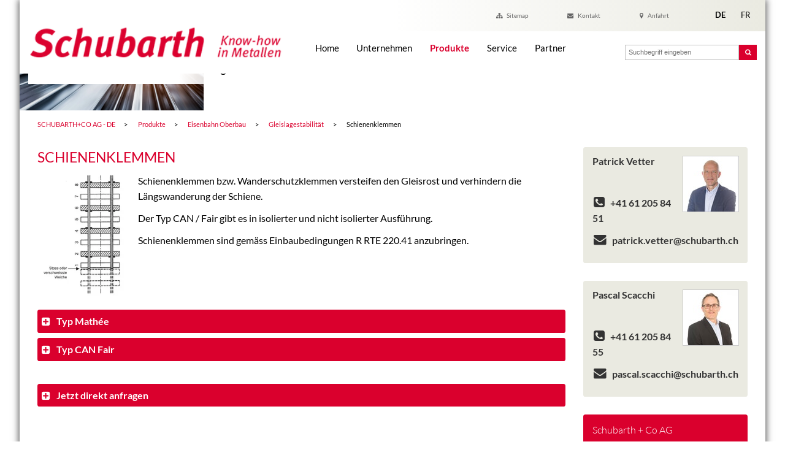

--- FILE ---
content_type: text/html; charset=UTF-8
request_url: https://www.schubarth.ch/de/produkte/eisenbahn-oberbau/gleislagestabilitaet/schienenklemmen.html
body_size: 19208
content:
<!DOCTYPE html>
<html lang="de">
<head>

      <meta charset="UTF-8">
    <title>Schienenklemmen für mehr Gleislagestabilität | Schubarth+Co AG</title>
    <base href="https://www.schubarth.ch/">

          <meta name="robots" content="index,follow">
      <meta name="description" content="Schienenklemmen für nachhaltige Gleislagestabilität: Für Sicherheit  und niedrigere Kosten im Unterhalt. Schubarth+Co AG, Ihr Partner für Eisenbahn Oberbau.">
      <meta name="generator" content="Contao Open Source CMS">
    
    
    <meta name="viewport" content="width=device-width,initial-scale=1.0">
    <style>#wrapper{width:95%;margin:0 auto}#right{width:30em}#container{padding-right:30em}</style>
    <link rel="stylesheet" href="/bundles/trilobitformvalidation/css/trilobit_livevalidation.css?v=7d8afbb8"><link rel="stylesheet" href="/assets/css/euf_grid.css,layout.min.css,responsive.min.css,reset.min.css,mod...-e8770f7b.css">        <script src="/assets/js/jquery.min.js,mobile-menu.jquery.min.js-f68c533b.js"></script><script src="/bundles/trilobitformvalidation/js/livevalidation_standalone.compressed.js?v=7d8afbb8"></script><script src="/bundles/trilobitformvalidation/js/trilobit_livevalidation.js?v=7d8afbb8"></script><link rel="alternate" hreflang="de" href="https://www.schubarth.ch/de/produkte/eisenbahn-oberbau/gleislagestabilitaet/schienenklemmen.html">
<link rel="alternate" hreflang="x-default" href="https://www.schubarth.ch/de/produkte/eisenbahn-oberbau/gleislagestabilitaet/schienenklemmen.html">
<link rel="alternate" hreflang="fr" href="https://www.schubarth.ch/fr/produits/railway-superstructure/stabilisation-de-la-voie/selles-et-ancres-anti-cheminement.html">
<script src="assets/js/lv_tl_form_tl_search_4079f40f87e2ca721e86ee0bd44b1ae3.js"></script><script src="assets/js/lv_tl_form_51_02041a1b35db1239d95ec481af26922e.js"></script><link rel="Shortcut Icon" href="favicon.ico">
<meta http-equiv="X-UA-Compatible" content="IE=edge,chrome=1" />
<meta name="verify-v1" content="iP5e2DP/in+o8Gdinar9ejGfmd8D4oS/2zoGdu3adgA=" />
<link rel="stylesheet" href="//maxcdn.bootstrapcdn.com/font-awesome/4.3.0/css/font-awesome.min.css">

<!-- Matomo -->
<script>
  var _paq = window._paq = window._paq || [];
  /* tracker methods like "setCustomDimension" should be called before "trackPageView" */
  _paq.push(["setDoNotTrack", true]);
  _paq.push(["disableCookies"]);
  _paq.push(['trackPageView']);
  _paq.push(['enableLinkTracking']);
  (function() {
    var u="https://dev.schubi.cyon.site/";
    _paq.push(['setTrackerUrl', u+'matomo.php']);
    _paq.push(['setSiteId', '2']);
    var d=document, g=d.createElement('script'), s=d.getElementsByTagName('script')[0];
    g.async=true; g.src=u+'matomo.js'; s.parentNode.insertBefore(g,s);
  })();
</script>
<noscript><p><img src="https://dev.schubi.cyon.site/matomo.php?idsite=2&amp;rec=1" style="border:0;" alt="" /></p></noscript>
<!-- End Matomo Code -->
  
</head>
<body id="top" class="standard">

      
    <div id="wrapper">

                        <header id="header">
            <div class="inside">
              

<div id="header_service"> 
<!-- indexer::stop -->
<nav class="mod_changelanguage block">

  
  
<ul class="level_1">
            <li class="lang-de active"><strong class="lang-de active" aria-current="page">DE</strong></li>
                <li class="lang-fr"><a href="/fr/produits/railway-superstructure/stabilisation-de-la-voie/selles-et-ancres-anti-cheminement.html" title="Selles et ancres anti-cheminement | Railway superstructure" class="lang-fr" hreflang="fr" aria-label="Gehe zur aktuellen Seite in Französisch">FR</a></li>
      </ul>

</nav>
<!-- indexer::continue --> 
<!-- indexer::stop -->
<nav class="mod_customnav block" id="service_header">

  
  <a href="/de/produkte/eisenbahn-oberbau/gleislagestabilitaet/schienenklemmen.html#skipNavigation138" class="invisible">Navigation überspringen</a>

  
<ul class="level_1">
            <li class="sitemap"><a href="/de/services/sitemap.html" title="Sitemap für die Schubarth + Co AG, Ihrem Partner für Edelstahl, Werkstoffe, Bahnbedarf" class="sitemap">Sitemap</a></li>
                <li class="contact"><a href="/de/services/kontakt.html" title="Kontakt zur Schubarth+Co AG: Ihre Meinung interessiert uns" class="contact">Kontakt</a></li>
                <li class="directions"><a href="/de/services/anfahrt.html" title="Anfahrt zur Schubarth+Co AG, Ihrem Partner für Edelstahl, Werkstoffe, Bahnbedarf, Kolbenringe u.v.m." class="directions">Anfahrt</a></li>
      </ul>

  <span id="skipNavigation138" class="invisible"></span>

</nav>
<!-- indexer::continue -->
</div>


<div id="logo"><div class="content-image">            
                                <figure>
                                                                <a href="/de/schubarthco-ag-de.html">                                            <picture>
                                                                                                                        <source srcset="/assets/images/e/logo-schubarth-de-571j9s7t4tqzs8x.avif 1x, /assets/images/9/logo-schubarth-de-024czvhfdf8frk2.avif 1.98x" media="(max-width: 599px)" type="image/avif" width="303" height="50">
                                                                                                                                <source srcset="/assets/images/v/logo-schubarth-de-npg32kxe384ppvr.png 1x, /assets/images/t/logo-schubarth-de-8d1aab2nb0c92d4.png 1.98x" media="(max-width: 599px)" width="303" height="50">
                                                                                                                                <source srcset="/assets/images/b/logo-schubarth-de-sm3pas8rp1b8kee.avif 1x, /assets/images/9/logo-schubarth-de-024czvhfdf8frk2.avif 1.648x" media="(min-width:1600px)" type="image/avif" width="364" height="60">
                                                                                                                                <source srcset="/assets/images/3/logo-schubarth-de-14mev7dkq7rzqk6.png 1x, /assets/images/t/logo-schubarth-de-8d1aab2nb0c92d4.png 1.648x" media="(min-width:1600px)" width="364" height="60">
                                                                                                                                <source srcset="/assets/images/b/logo-schubarth-de-sm3pas8rp1b8kee.avif 1x, /assets/images/9/logo-schubarth-de-024czvhfdf8frk2.avif 1.648x" media="(min-width:1000px)" type="image/avif" width="364" height="60">
                                                                                                                                <source srcset="/assets/images/3/logo-schubarth-de-14mev7dkq7rzqk6.png 1x, /assets/images/t/logo-schubarth-de-8d1aab2nb0c92d4.png 1.648x" media="(min-width:1000px)" width="364" height="60">
                                                                                                                                <source srcset="/assets/images/e/logo-schubarth-de-571j9s7t4tqzs8x.avif 1x, /assets/images/9/logo-schubarth-de-024czvhfdf8frk2.avif 1.98x" media="(min-width: 600px)" type="image/avif" width="303" height="50">
                                                                                                                                <source srcset="/assets/images/v/logo-schubarth-de-npg32kxe384ppvr.png 1x, /assets/images/t/logo-schubarth-de-8d1aab2nb0c92d4.png 1.98x" media="(min-width: 600px)" width="303" height="50">
                                                                                                                                <source srcset="/assets/images/s/logo-schubarth-de-fbt808j1pxwdzby.avif 1x, /assets/images/9/logo-schubarth-de-024czvhfdf8frk2.avif 1.415x" type="image/avif" width="424" height="70">
                                                
                                                            <img src="/assets/images/d/logo-schubarth-de-1ggzk4ehcbw445m.png" alt="Schubarth + Co AG" title="Schubarth + Co AG" srcset="/assets/images/d/logo-schubarth-de-1ggzk4ehcbw445m.png 1x, /assets/images/t/logo-schubarth-de-8d1aab2nb0c92d4.png 1.415x" width="424" height="70" loading="lazy">
        
        </picture>
    
                                        
            </a>
                    
                                        </figure>
            </div>



  
</div>

<!-- indexer::stop -->
<div class="mod_mobile_menu block">

        
  
<div id="mobile-menu-169-trigger" class="mobile_menu_trigger">
    <span><i class="fa fa-bars"></i></span></div>

<div id="mobile-menu-169" class="mobile_menu">
    <div class="inner">
        <span class="close"><i class="fa fa-close"></i><a href="#" data-mobile-menu="close">
	Schließen
	
	</a></span>

<h2>Übersicht</h2>

<!-- indexer::stop -->
<nav class="mod_navigation block">

  
  <a href="/de/produkte/eisenbahn-oberbau/gleislagestabilitaet/schienenklemmen.html#skipNavigation170" class="invisible">Navigation überspringen</a>

  
<ul class="level_1">
            <li class="home"><a href="/de/" title="Edelstahl, Hochleistungswerkstoffe, Bahnbedarf, Kolbenringe und Gleitlager" class="home" accesskey="1">Home</a></li>
                <li class="submenu"><a href="/de/unternehmen.html" title="Über die Schubarth+Co AG, Ihrem Partner für Edelstahl, Bahnbedarf, Hochleistungswerkstoffe" class="submenu" accesskey="2" aria-haspopup="true">Unternehmen</a>
<ul class="level_2">
            <li><a href="/de/unternehmen/mitarbeiter.html" title="Unsere Mitarbeiter">Mitarbeiter</a></li>
                <li><a href="/de/unternehmen/kompetenzen.html" title="Kompetenzen">Kompetenzen</a></li>
                <li><a href="/de/unternehmen/geschichte.html" title="Geschichte">Geschichte</a></li>
                <li><a href="/de/unternehmen/taetigkeitsgebiete.html" title="Tätigkeitsgebiete">Tätigkeitsgebiete</a></li>
                <li><a href="/de/karriere.html" title="Karriere">Karriere</a></li>
      </ul>
</li>
                <li class="submenu trail"><a href="/de/produkte.html" title="Unsere Produkte: Edelstahl, Hochleistungswerkstoffe, Bahnbedarf, Kolbenringe und Gleitlager" class="submenu trail" aria-haspopup="true">Produkte</a>
<ul class="level_2">
            <li class="submenu"><a href="/de/produkte/rohmetalle-ne-halbfabrikate.html" title="Rohmetalle, NE-Halbfabrikate, metallische Rohstoffe" class="submenu" aria-haspopup="true">Rohmetalle / NE-Halbfabrikate</a>
<ul class="level_3">
            <li><a href="/de/produkte/rohmetalle/aluminium.html" title="Aluminium: aktuelle Preise und Angebote der Schubarth+Co AG Basel">Aluminium</a></li>
                <li><a href="/de/produkte/rohmetalle/alu-legierungen.html" title="Alu-Gusslegierungen: aktuelle Preise und Angebote der Schubarth+Co AG Basel">Alu-Legierungen</a></li>
                <li><a href="/de/produkte/rohmetalle/blei.html" title="Blei: aktuelle Preise und Angebote der Schubarth+Co AG Basel">Blei</a></li>
                <li><a href="/de/produkte/rohmetalle/kupfer.html" title="Kupfer: aktuelle Preise und Angebote der Schubarth+Co AG Basel">Kupfer</a></li>
                <li><a href="/de/produkte/rohmetalle/nickel.html" title="Nickellegierungen in verschiedenen Lieferformen: aktuelle Preise und Angebote der Schubarth+Co AG Basel">Nickel</a></li>
                <li><a href="/de/produkte/rohmetalle/zink.html" title="Zink: aktuelle Preise und Angebote der Schubarth+Co AG Basel">Zink</a></li>
                <li><a href="/de/produkte/rohmetalle/zinklegierungen.html" title="Zinklegierungen: aktuelle Preise und Angebote der Schubarth+Co AG Basel">Zinklegierungen</a></li>
      </ul>
</li>
                <li class="submenu"><a href="/de/produkte/ne-metall-halbfabrikate.html" title="NE-Metall Halbfabrikate" class="submenu" aria-haspopup="true">NE-Metall Halbfabrikate</a>
<ul class="level_3">
            <li><a href="/de/produkte/ne-metall-halbfabrikate/profile.html" title="Profile">Profile</a></li>
                <li><a href="/de/produkte/ne-metall-halbfabrikate/rohre.html" title="Rohre">Rohre</a></li>
                <li><a href="/de/produkte/ne-metall-halbfabrikate/bleche.html" title="Bleche">Bleche</a></li>
                <li><a href="/de/produkte/ne-metall-halbfabrikate/draehte.html" title="Drähte">Drähte</a></li>
                <li><a href="/de/produkte/ne-metall-halbfabrikate/buchsen.html" title="Buchsen">Buchsen</a></li>
                <li><a href="/de/produkte/ne-metall-halbfabrikate/schmiedeteile.html" title="Schmiedeteile">Schmiedeteile</a></li>
      </ul>
</li>
                <li class="submenu"><a href="/de/produkte/edelstahl-und-sonderwerkstoffe.html" title="Edelstahl und Sonderwerkstoffe: aktuelle Preise und Angebote | Schubarth+Co AG Basel" class="submenu" aria-haspopup="true">Edelstahl und Sonderwerkstoffe</a>
<ul class="level_3">
            <li><a href="/de/produkte/edelstahl-und-sonderwerkstoffe/bleche.html" title="Blech: aktuelle Preise und Angebote | Schubarth+Co AG Basel">Bleche</a></li>
                <li><a href="/de/produkte/edelstahl-und-sonderwerkstoffe/draehte.html" title="Drähte: aktuelle Preise und Angebote | Schubarth+Co AG Basel">Drähte</a></li>
                <li><a href="/de/produkte/edelstahl-und-sonderwerkstoffe/profile.html" title="Profile: aktuelle Preise und Angebote | Schubarth+Co AG Basel">Profile</a></li>
                <li><a href="/de/produkte/edelstahl-und-sonderwerkstoffe/rohre.html" title="Rohre: aktuelle Preise und Angebote | Schubarth+Co AG Basel">Rohre</a></li>
                <li><a href="/de/produkte/edelstahl-und-sonderwerkstoffe/flansche.html" title="Flansche: aktuelle Preise und Angebote | Schubarth+Co AG Basel">Flansche</a></li>
                <li><a href="/de/produkte/edelstahl-und-sonderwerkstoffe/rohrzubehoer.html" title="Rohrzubehör: aktuelle Preise und Angebote | Schubarth+Co AG Basel">Rohrzubehör</a></li>
                <li><a href="/de/produkte/edelstahl-und-sonderwerkstoffe/schmiedeteile.html" title="Schmiedeteile: aktuelle Preise und Angebote | Schubarth+Co AG Basel">Schmiedeteile</a></li>
                <li><a href="/de/produkte/edelstahl-und-sonderwerkstoffe/zeichnungsteile.html" title="Zeichnungsteile: aktuelle Preise und Angebote | Schubarth+Co AG Basel">Zeichnungsteile</a></li>
      </ul>
</li>
                <li class="submenu"><a href="/de/produkte/kloepperboeden-behaelterboeden.html" title="Individuelle Klöpperböden / Behälterböden" class="submenu" aria-haspopup="true">Klöpperböden / Behälterböden</a>
<ul class="level_3">
            <li><a href="/de/produkte/kloepperboeden-behaelterboeden/kloepperboeden-din-28011.html" title="Klöpperböden nach DIN 28011">Klöpperböden DIN 28011</a></li>
                <li><a href="/de/produkte/kloepperboeden-behaelterboeden/korbbogenboeden-din-28013.html" title="Korbbogenböden nach DIN 28013">Korbbogenböden DIN 28013</a></li>
                <li><a href="/de/produkte/kloepperboeden-behaelterboeden/normalgewoelbte-boeden.html" title="Normalgewölbte Böden auf Mass">Normalgewölbte Böden</a></li>
                <li><a href="/de/produkte/kloepperboeden-behaelterboeden/flachgewoelbte-boeden.html" title="Flachgewölbte Böden auf Mass">Flachgewölbte Böden</a></li>
                <li><a href="/de/produkte/kloepperboeden-behaelterboeden/gewoelbte-scheiben.html" title="Gewölbte Scheiben auf Mass">Gewölbte Scheiben</a></li>
                <li><a href="/de/produkte/kloepperboeden-behaelterboeden/flache-boeden.html" title="Flache Böden auf Mass">Flache Böden</a></li>
                <li><a href="/de/produkte/kloepperboeden-behaelterboeden/diffuseurboeden.html" title="Diffuseur Böden auf Mass">Diffuseurböden</a></li>
                <li><a href="/de/produkte/kloepperboeden-behaelterboeden/tellerboeden.html" title="Tellerböden auf Mass">Tellerböden</a></li>
                <li><a href="/de/produkte/kloepperboeden-behaelterboeden/halbkugelboeden.html" title="Halbkugelböden auf Mass">Halbkugelböden</a></li>
                <li><a href="/de/produkte/kloepperboeden-behaelterboeden/konen.html" title="Konen auf Mass">Konen</a></li>
      </ul>
</li>
                <li class="submenu trail"><a href="/de/produkte/eisenbahn-oberbau.html" title="Eisenbahn Oberbau: unsere Kernkompetenzen" class="submenu trail" aria-haspopup="true">Eisenbahn Oberbau</a>
<ul class="level_3">
            <li class="submenu"><a href="/de/produkte/eisenbahn-oberbau/schienenbefestigung.html" title="Schienenbefestigungs-Systeme von VOSSLOH" class="submenu" aria-haspopup="true">Schienenbefestigung</a>
<ul class="level_4">
            <li><a href="/de/produkte/eisenbahn-oberbau/schienenbefestigungen/betonschwelle.html" title="Schienenbefestigungs-Systeme für Betonschwellen">Betonschwelle</a></li>
                <li><a href="/de/produkte/eisenbahn-oberbau/schienenbefestigungen/holzschwelle.html" title="Schienenbefestigungs-Systeme für Holzschwellen">Holzschwelle</a></li>
                <li><a href="/de/produkte/eisenbahn-oberbau/schienenbefestigungen/stahlschwelle.html" title="Schienenbefestigungs-Systeme für Stahlschwellen">Stahlschwelle</a></li>
                <li><a href="/de/produkte/eisenbahn-oberbau/schienenbefestigungen/feste-fahrbahn.html" title="Schienenbefestigungs-Systeme für Feste Fahrbahn">Feste Fahrbahn</a></li>
                <li><a href="/de/produkte/eisenbahn-oberbau/schienenbefestigungen/kranbahn.html" title="Schienenbefestigungs-Systeme für Kranbahn">Kranbahn</a></li>
                <li><a href="/de/produkte/eisenbahn-oberbau/schienenbefestigungen/unterhalt.html" title="Unterhalt von Schienenbefestigungs-Systemen">Unterhalt</a></li>
                <li><a href="/de/produkte/eisenbahn-oberbau/schienenbefestigungen/einzelteile-komponenten.html" title="Einzelteile / Komponenten für Schienenbefestigungs-Systeme">Einzelteile / Komponenten</a></li>
      </ul>
</li>
                <li class="submenu trail"><a href="/de/produkte/eisenbahn-oberbau/gleislagestabilitaet.html" title="Gleislagestabilität für Sicherheit und Unterhalt" class="submenu trail" aria-haspopup="true">Gleislagestabilität</a>
<ul class="level_4">
            <li class="active"><strong class="active" aria-current="page">Schienenklemmen</strong></li>
                <li class="sibling"><a href="/de/produkte/eisenbahn-oberbau/gleislagestabilitaet/schwellenanker.html" title="Schwellenanker für mehr Gleislagestabilität" class="sibling">Schwellenanker</a></li>
                <li class="sibling"><a href="/de/produkte/eisenbahn-oberbau/gleislagestabilitaet/schwellenbesohlung.html" title="Schwellenbesohlung für mehr Gleislagestabilität" class="sibling">Schwellenbesohlung</a></li>
                <li class="sibling"><a href="/de/produkte/eisenbahn-oberbau/gleislagestabilitaet/unterschottermatten.html" title="Unterschottermatten für mehr Gleislagestabilität" class="sibling">Unterschottermatten</a></li>
                <li class="sibling"><a href="/de/produkte/eisenbahn-oberbau/gleislagestabilitaet/schotterschutzmatten.html" title="Schotterschutzmatten für mehr Gleislagestabilität" class="sibling">Schotterschutzmatten</a></li>
      </ul>
</li>
                <li class="submenu"><a href="/de/produkte/eisenbahn-oberbau/laerm-und-vibrationsschutz.html" title="Lärm- und Vibrationsschutz: Unsere Lösungen" class="submenu" aria-haspopup="true">Lärm- und Vibrationsschutz</a>
<ul class="level_4">
            <li><a href="/de/produkte/eisenbahn-oberbau/laerm-und-vibrationsschutz/unterschottermatten.html" title="Unterschottermatten für Lärm- und Vibrationsschutz">Unterschottermatten</a></li>
                <li><a href="/de/produkte/eisenbahn-oberbau/laerm-und-vibrationsschutz/masse-feder-systeme.html" title="Masse-Feder-Systeme für Lärm- und Vibrationsschutz">Masse-Feder-Systeme</a></li>
                <li><a href="/de/produkte/eisenbahn-oberbau/laerm-und-vibrationsschutz/schienenstegdaempfung.html" title="Schienenstegdämpfung für Lärm- und Vibrationsschutz">Schienenstegdämpfung</a></li>
                <li><a href="/de/produkte/eisenbahn-oberbau/laerm-und-vibrationsschutz/schwellenbesohlung.html" title="Schwellenbesohlung für Lärm- und Vibrationsschutz">Schwellenbesohlung</a></li>
                <li><a href="/de/produkte/eisenbahn-oberbau/laerm-und-vibrationsschutz/hochelastische-stuetzpunkte-delkor.html" title="Hochelastische Stützpunkte Delkor für Lärm- und Vibrationsschutz">Hochelastische Stützpunkte Delkor</a></li>
                <li><a href="/de/produkte/eisenbahn-oberbau/laerm-und-vibrationsschutz/gammaklemmen-brueckenbalken.html" title="Gammaklemmen Brückenbalken für Lärm- und Vibrationsschutz">Gammaklemmen Brückenbalken</a></li>
                <li><a href="/de/produkte/eisenbahn-oberbau/laerm-und-vibrationsschutz/elastische-zwischenlagen.html" title="Elastische Zwischenlagen für Lärm- und Vibrationsschutz">Elastische Zwischenlagen</a></li>
                <li><a href="/de/produkte/eisenbahn-oberbau/laerm-und-vibrationsschutz/mobile-schallschutzwaende.html" title="Mobile Schallschutzwände für Lärm- und Vibrationsschutz">Mobile Schallschutzwände</a></li>
      </ul>
</li>
                <li class="submenu"><a href="/de/produkte/eisenbahn-oberbau/weichensysteme.html" title="Weichensysteme von Vossloh Cogifer für alle Komponenten" class="submenu" aria-haspopup="true">Weichensysteme</a>
<ul class="level_4">
            <li><a href="/de/produkte/eisenbahn-oberbau/weichensysteme/weichen-und-kreuzungen.html" title="Weichen und Kreuzungen von Vossloh Cogifer">Weichen und Kreuzungen</a></li>
                <li><a href="/de/produkte/eisenbahn-oberbau/weichensysteme/dilatationsvorrichtungen.html" title="Dilatationsvorrichtungen von Vossloh Cogifer">Dilatationsvorrichtungen</a></li>
                <li><a href="/de/produkte/eisenbahn-oberbau/weichensysteme/weichen-bauteile.html" title="Weichen-Bauteile von Vossloh Cogifer">Weichen Bauteile</a></li>
                <li><a href="/de/produkte/eisenbahn-oberbau/weichensysteme/signalisation-und-sicherheit.html" title="Signalisation und Sicherheit von Vossloh Cogifer">Signalisation und Sicherheit</a></li>
      </ul>
</li>
                <li><a href="/de/produkte/eisenbahn-oberbau/weichenheizungen.html" title="Weichenheizungen: alle Systeme und Energieträger">Weichenheizungen</a></li>
                <li><a href="/de/produkte/eisenbahn-oberbau/isolierstoesse-notverlaschung.html" title="Isolierstösse Notverlaschung">Isolierstösse Notverlaschung</a></li>
                <li><a href="/de/produkte/eisenbahn-oberbau/kabelkanal-verkabelung-am-schienenfuss.html" title="Kabelkanal, Verkabelung am Schienenfuss">Kabelkanal, Verkabelung am Schienenfuss</a></li>
                <li><a href="/de/produkte/eisenbahn-oberbau/auffangsysteme-und-auffangwannen.html" title="Auffangsysteme und Auffangwannen">Auffangsysteme und Auffangwannen</a></li>
                <li><a href="/de/produkte/eisenbahn-oberbau/bahnuebergaenge.html" title="Bahnübergänge: Beton, Gummi, beheizt">Bahnübergänge</a></li>
                <li><a href="/de/produkte/eisenbahn-oberbau/sicherheit-im-tunnel.html" title="Sicherheit im Tunnel">Sicherheit im Tunnel</a></li>
      </ul>
</li>
                <li><a href="/de/produkte/bahn-rangier-produkte.html" title="Bahn-Rangier-Produkte">Bahn - Rangier-Produkte</a></li>
                <li class="submenu"><a href="/de/produkte/bahn-rollmaterial.html" title="Bahn: Rollmaterial für Fahrwerke und Drehgestelle" class="submenu" aria-haspopup="true">Bahn - Rollmaterial</a>
<ul class="level_3">
            <li><a href="/de/produkte/bahn-rollmaterial/gummi-metall-teile.html" title="Gummi-Metall-Teile für Eisenbahn-Rollmaterial">Gummi-Metall-Teile</a></li>
                <li><a href="/de/produkte/bahn-rollmaterial/stahlfedern.html" title="Stahlfedern für Eisenbahn-Rollmaterial">Stahlfedern</a></li>
                <li><a href="/de/produkte/bahn-rollmaterial/hydraulikstossdaempfer.html" title="Hydraulikstossdämpfer für Eisenbahn-Rollmaterial">Hydraulikstossdämpfer</a></li>
                <li><a href="/de/produkte/bahn-rollmaterial/radsatztechnik.html" title="Radsatztechnik für Eisenbahn-Rollmaterial">Radsatztechnik</a></li>
                <li><a href="/de/produkte/bahn-rollmaterial/guss-und-schmiedeteile.html" title="Guss- und Schmiedeteile für Eisenbahn-Rollmaterial">Guss- und Schmiedeteile</a></li>
                <li><a href="/de/produkte/bahn-rollmaterial/dehonit-kunstharzpressholz.html" title="dehonit Kunstharzpressholz  für Eisenbahn-Rollmaterial">dehonit Kunstharzpressholz</a></li>
      </ul>
</li>
                <li class="submenu"><a href="/de/produkte/industriebedarf.html" title="Industriebedarf vom zuverlässigen Vertriebspartner" class="submenu" aria-haspopup="true">Industriebedarf</a>
<ul class="level_3">
            <li><a href="/de/produkte/industriebedarf/praezisionsteile.html" title="Präzisionsteile gedreht, gefräst, gepresst, gestanzt">Präzisionsteile</a></li>
                <li class="submenu"><a href="/de/produkte/industriebedarf/federringe.html" title="Industriefederringe ab Werkslager lieferbar" class="submenu" aria-haspopup="true">Federringe</a>
<ul class="level_4">
            <li><a href="/de/produkte/industriebedarf/federringe/hochspannringe.html" title="Hochspannringe für Schraubenverbindungen höherer Festigkeitsklassen">Hochspannringe</a></li>
                <li><a href="/de/produkte/industriebedarf/federringe/sperrkantringe.html" title="Sperrkantringe sichern gegen Lockern einer Schraubverbindung">Sperrkantringe</a></li>
                <li><a href="/de/produkte/industriebedarf/federringe/sperrkantscheiben.html" title="Sperrkantscheiben mit sperrender Oberfläche">Sperrkantscheiben</a></li>
                <li><a href="/de/produkte/industriebedarf/federringe/kontaktscheiben.html" title="Kontaktscheiben mit geriffelter Oberfläche">Kontaktscheiben</a></li>
      </ul>
</li>
                <li class="submenu"><a href="/de/produkte/industriebedarf/stahlblechbau.html" title="Stahlblechbau für schlüsselfertige Projekte in Elementbauweise" class="submenu" aria-haspopup="true">Stahlblechbau</a>
<ul class="level_4">
            <li><a href="/de/produkte/industriebedarf/stahlblechbau/krankabinen.html" title="Krankabinen für Kräne im Containerumschlag">Krankabinen</a></li>
                <li><a href="/de/produkte/industriebedarf/stahlblechbau/zweckhaeuser.html" title="Zweckhäuser: wetterfest, flexibel, modular.">Zweckhäuser</a></li>
      </ul>
</li>
                <li><a href="/de/produkte/industriebedarf/foerdertechnik.html" title="Bauteile zur Fördertechnik als Standardelemente">Fördertechnik</a></li>
                <li><a href="/de/produkte/industriebedarf/krankomponenten.html" title="Krankomponenten nach Normblättern oder individueller Spezifikation">Krankomponenten</a></li>
                <li><a href="/de/produkte/industriebedarf/messtechnik.html" title="Zuverlässige Erkennungs- und Ortungssystem gegen Leckagen">Messtechnik</a></li>
                <li><a href="/de/produkte/industriebedarf/tankarmaturen.html" title="Tankarmaturen">Tankarmaturen</a></li>
      </ul>
</li>
                <li><a href="/de/produkte/kolbenringe.html" title="Kolbenringe für motorische und aussermotorische Anwendungen">Kolbenringe</a></li>
                <li class="submenu"><a href="/de/produkte/gleitlager.html" title="Gleitlager für industrielle Anwendungen: Unser Angebot" class="submenu" aria-haspopup="true">Gleitlager</a>
<ul class="level_3">
            <li><a href="/de/produkte/gleitlager/glycodur-gleitlager.html" title="Glycodur®-Gleitlager für wartungsfreie Lagerstellen">Glycodur®-Gleitlager</a></li>
                <li><a href="/de/produkte/gleitlager/bronzelager.html" title="Bronzelager ab Lager oder Zeichnung">Bronzelager</a></li>
                <li><a href="/de/produkte/gleitlager/messinglager.html" title="Messinglager ab Lager oder Zeichnung">Messinglager</a></li>
                <li><a href="/de/produkte/gleitlager/weissmetalllager.html" title="Weissmetalllager ab Lager oder Zeichnung">Weissmetalllager</a></li>
                <li><a href="/de/produkte/gleitlager/id-2-stoff-lager.html" title="2-Stoff-Lager ab Lager oder Zeichnung">2-Stoff-Lager</a></li>
                <li><a href="/de/produkte/gleitlager/id-3-stoff-lager.html" title="3-Stoff-Lager ab Lager oder Zeichnung">3-Stoff-Lager</a></li>
                <li><a href="/de/produkte/gleitlager/sinterlager.html" title="Sinterlager ab Lager oder Zeichnung">Sinterlager</a></li>
                <li><a href="/de/produkte/gleitlager/kori-gleitlager.html" title="KORI®- Gleitlager ab Lager oder Zeichnung">KORI®- Gleitlager</a></li>
      </ul>
</li>
                <li><a href="/de/produkte/zylinderlaufbuchsen.html" title="Zylinderlaufbuchsen ab Lager oder Zeichnung">Zylinderlaufbuchsen</a></li>
                <li><a href="/de/produkte/kolben.html" title="Kolben ab Lager oder Zeichnung">Kolben</a></li>
                <li><a href="/de/produkte/mechanische-bauteile.html" title="Mechanische Bauteile">Mechanische Bauteile</a></li>
      </ul>
</li>
                <li class="submenu"><a href="/de/service.html" title="Service rund ums Produkt aus erster Hand" class="submenu" aria-haspopup="true">Service</a>
<ul class="level_2">
            <li><a href="/de/service/logistik.html" title="Logistik">Logistik</a></li>
                <li><a href="/de/service/lager.html" title="Lager">Lager</a></li>
                <li><a href="/de/service/beratung.html" title="Beratung">Beratung</a></li>
      </ul>
</li>
                <li><a href="/de/partner.html" title="Partner der Schubarth + CO AG in Basel">Partner</a></li>
      </ul>

  <span id="skipNavigation170" class="invisible"></span>

</nav>
<!-- indexer::continue -->

<h3>Weitere Informationen</h3>
<div class="content-text media media--below">                                    
    <h3>Kontakt</h3>

            
                
                        <div class="rte">
            <p>Schubarth + Co AG<br>Lange Gasse 90<br>CH-4052 Basel</p>
<p>CHE-101.927.029 MWST</p>
        </div>
    
                                <figure>
                                                                                                                    <img src="/assets/images/d/SBFI_Vignette_DE-q0ykb14nbss957f.png" alt="Schubarth ist Ausbildungsbetrieb: Wir machen Profis!" title="Schubarth ist Ausbildungsbetrieb: Wir machen Profis!" width="150" height="150">
            
                                        
                    
                                        </figure>
    
            </div>



  

<br>


    </div>
</div>

<script>
(function($) {
    $('#mobile-menu-169').mobileMenu({
                'animation': true,
        'animationSpeed': 500,
                'breakPoint': 991,
        'offCanvas': true,
        'overlay': true,
        'disableNavigation': false,
        'parentTogglers': false,
        'closeOnLinkClick': false,
        'keepInPlace': false,
        'position': 'right',
        'size': '85',        'trigger': $('#mobile-menu-169-trigger')
    });
})(jQuery);
</script>


</div>
<!-- indexer::continue -->

<!-- indexer::stop -->
<nav class="mod_navigation block" id="toplevel">

  
  <a href="/de/produkte/eisenbahn-oberbau/gleislagestabilitaet/schienenklemmen.html#skipNavigation25" class="invisible">Navigation überspringen</a>

  
<ul class="level_1">
            <li class="home"><a href="/de/" title="Edelstahl, Hochleistungswerkstoffe, Bahnbedarf, Kolbenringe und Gleitlager" class="home" accesskey="1">Home</a></li>
                <li class="submenu"><a href="/de/unternehmen.html" title="Über die Schubarth+Co AG, Ihrem Partner für Edelstahl, Bahnbedarf, Hochleistungswerkstoffe" class="submenu" accesskey="2" aria-haspopup="true">Unternehmen</a>
<ul class="level_2">
            <li><a href="/de/unternehmen/mitarbeiter.html" title="Unsere Mitarbeiter">Mitarbeiter</a></li>
                <li><a href="/de/unternehmen/kompetenzen.html" title="Kompetenzen">Kompetenzen</a></li>
                <li><a href="/de/unternehmen/geschichte.html" title="Geschichte">Geschichte</a></li>
                <li><a href="/de/unternehmen/taetigkeitsgebiete.html" title="Tätigkeitsgebiete">Tätigkeitsgebiete</a></li>
                <li><a href="/de/karriere.html" title="Karriere">Karriere</a></li>
      </ul>
</li>
                <li class="submenu trail"><a href="/de/produkte.html" title="Unsere Produkte: Edelstahl, Hochleistungswerkstoffe, Bahnbedarf, Kolbenringe und Gleitlager" class="submenu trail" aria-haspopup="true">Produkte</a>
<ul class="level_2">
            <li><a href="/de/produkte/rohmetalle-ne-halbfabrikate.html" title="Rohmetalle, NE-Halbfabrikate, metallische Rohstoffe">Rohmetalle / NE-Halbfabrikate</a></li>
                <li><a href="/de/produkte/ne-metall-halbfabrikate.html" title="NE-Metall Halbfabrikate">NE-Metall Halbfabrikate</a></li>
                <li><a href="/de/produkte/edelstahl-und-sonderwerkstoffe.html" title="Edelstahl und Sonderwerkstoffe: aktuelle Preise und Angebote | Schubarth+Co AG Basel">Edelstahl und Sonderwerkstoffe</a></li>
                <li><a href="/de/produkte/kloepperboeden-behaelterboeden.html" title="Individuelle Klöpperböden / Behälterböden">Klöpperböden / Behälterböden</a></li>
                <li class="trail"><a href="/de/produkte/eisenbahn-oberbau.html" title="Eisenbahn Oberbau: unsere Kernkompetenzen" class="trail">Eisenbahn Oberbau</a></li>
                <li><a href="/de/produkte/bahn-rangier-produkte.html" title="Bahn-Rangier-Produkte">Bahn - Rangier-Produkte</a></li>
                <li><a href="/de/produkte/bahn-rollmaterial.html" title="Bahn: Rollmaterial für Fahrwerke und Drehgestelle">Bahn - Rollmaterial</a></li>
                <li><a href="/de/produkte/industriebedarf.html" title="Industriebedarf vom zuverlässigen Vertriebspartner">Industriebedarf</a></li>
                <li><a href="/de/produkte/kolbenringe.html" title="Kolbenringe für motorische und aussermotorische Anwendungen">Kolbenringe</a></li>
                <li><a href="/de/produkte/gleitlager.html" title="Gleitlager für industrielle Anwendungen: Unser Angebot">Gleitlager</a></li>
                <li><a href="/de/produkte/zylinderlaufbuchsen.html" title="Zylinderlaufbuchsen ab Lager oder Zeichnung">Zylinderlaufbuchsen</a></li>
                <li><a href="/de/produkte/kolben.html" title="Kolben ab Lager oder Zeichnung">Kolben</a></li>
                <li><a href="/de/produkte/mechanische-bauteile.html" title="Mechanische Bauteile">Mechanische Bauteile</a></li>
      </ul>
</li>
                <li class="submenu"><a href="/de/service.html" title="Service rund ums Produkt aus erster Hand" class="submenu" aria-haspopup="true">Service</a>
<ul class="level_2">
            <li><a href="/de/service/logistik.html" title="Logistik">Logistik</a></li>
                <li><a href="/de/service/lager.html" title="Lager">Lager</a></li>
                <li><a href="/de/service/beratung.html" title="Beratung">Beratung</a></li>
      </ul>
</li>
                <li><a href="/de/partner.html" title="Partner der Schubarth + CO AG in Basel">Partner</a></li>
      </ul>

  <span id="skipNavigation25" class="invisible"></span>

</nav>
<!-- indexer::continue -->


<div id="search_inline"> 
<!-- indexer::stop -->
<div class="mod_form block" id="search_small">

  
      <form action="/de/services/suche.html" method="get" enctype="application/x-www-form-urlencoded">
  <div class="formbody">
                
<div class="widget widget-text">
    
    
  <input type="text" name="keywords" id="ctrl_1027" class="text" value="" placeholder="Suchbegriff eingeben">
</div>

<div class="widget widget-submit search">
    
        <button type="submit" id="ctrl_1111" class="submit search">&nbsp;</button>
  </div>
  </div>
</form>
  
</div>
<!-- indexer::continue -->

  <script>
    document.currentScript.previousElementSibling.querySelector('form')?.addEventListener('submit', e => {
      // Prevent double form submission
      if (e.submitter) {
        setTimeout(() => e.submitter.disabled = true);
        setTimeout(() => e.submitter.disabled = false, 30000);
      }
    });
  </script>
</div>


<div class="mobile">
<!-- indexer::stop -->
<nav class="mod_customnav block" id="toplevel_mobile">

  
  <a href="/de/produkte/eisenbahn-oberbau/gleislagestabilitaet/schienenklemmen.html#skipNavigation141" class="invisible">Navigation überspringen</a>

  
<ul class="level_1">
            <li><a href="/de/unternehmen.html" title="Über die Schubarth+Co AG, Ihrem Partner für Edelstahl, Bahnbedarf, Hochleistungswerkstoffe" accesskey="2">Unternehmen</a></li>
                <li class="trail"><a href="/de/produkte.html" title="Unsere Produkte: Edelstahl, Hochleistungswerkstoffe, Bahnbedarf, Kolbenringe und Gleitlager" class="trail">Produkte</a></li>
                <li><a href="/de/service.html" title="Service rund ums Produkt aus erster Hand">Service</a></li>
                <li><a href="/de/partner.html" title="Partner der Schubarth + CO AG in Basel">Partner</a></li>
      </ul>

  <span id="skipNavigation141" class="invisible"></span>

</nav>
<!-- indexer::continue -->
</div>

<!-- indexer::stop -->
<div class="mod_pageimage block" id="page_image">

        
  
<figure class="image_container">
            
  <picture>
          <source srcset="/assets/images/b/Schienen_abstract-6c7gpw4sd6px2mq.webp 1x, /assets/images/s/Schienen_abstract-3fmv132ht3ye7vx.webp 2x" media="(max-width:400px)" type="image/webp" width="400" height="150">
          <source srcset="/assets/images/v/Schienen_abstract-f1dj5bc7te2nfrv.jpg 1x, /assets/images/2/Schienen_abstract-9e0ccyfvrcq3zen.jpg 2x" media="(max-width:400px)" width="400" height="150">
          <source srcset="/assets/images/s/Schienen_abstract-3fmv132ht3ye7vx.webp 1x, /assets/images/f/Schienen_abstract-em8jem6tfhbwkzw.webp 2x" media="(max-width:800px)" type="image/webp" width="800" height="300">
          <source srcset="/assets/images/2/Schienen_abstract-9e0ccyfvrcq3zen.jpg 1x, /assets/images/7/Schienen_abstract-y0bs1twj03a8dcr.jpg 2x" media="(max-width:800px)" width="800" height="300">
          <source srcset="/assets/images/b/Schienen_abstract-1tghc0j3t8ayfhf.webp 1x, /assets/images/6/Schienen_abstract-7vtp7yfg07t2mpc.webp 1.8x" media="(max-width:1000px)" type="image/webp" width="1000" height="300">
          <source srcset="/assets/images/0/Schienen_abstract-2cq7ar32j99tms4.jpg 1x, /assets/images/m/Schienen_abstract-mn4km0rxee16rj2.jpg 1.8x" media="(max-width:1000px)" width="1000" height="300">
          <source srcset="/assets/images/g/Schienen_abstract-tafnwj8k2y9akjq.webp 1x, /assets/images/t/Schienen_abstract-6rxvv7sxchenzcg.webp 1.2x" media="(max-width:2000px)" type="image/webp" width="1500" height="300">
          <source srcset="/assets/images/n/Schienen_abstract-bdyaesdk98hj4mq.jpg 1x, /assets/images/5/Schienen_abstract-kyt2neyktqkntjn.jpg 1.2x" media="(max-width:2000px)" width="1500" height="300">
          <source srcset="/assets/images/4/Schienen_abstract-nyjp8xmyq8trzs3.webp 1x, /assets/images/g/Schienen_abstract-kwf2d5m85rfqzph.webp 1.2x" media="(min-width:2000px)" type="image/webp" width="1500" height="200">
          <source srcset="/assets/images/s/Schienen_abstract-dp05x5p229eqkdr.jpg 1x, /assets/images/y/Schienen_abstract-drhvwpcbknx8yyb.jpg 1.2x" media="(min-width:2000px)" width="1500" height="200">
          <source srcset="/assets/images/e/Schienen_abstract-s4r9y0ke8zzfhys.webp 1x, /assets/images/d/Schienen_abstract-57xn1s3344ty40d.webp 2x" type="image/webp" width="300" height="200">
    
<img src="/assets/images/1/Schienen_abstract-gfw6qfpjhgxf08c.jpg" srcset="/assets/images/1/Schienen_abstract-gfw6qfpjhgxf08c.jpg 1x, /assets/images/b/Schienen_abstract-fbb64f35kh9cqa8.jpg 2x" width="300" height="200" alt="">

  </picture>
        <div class="pageImage_caption">    Schienenklemmen für mehr Gleislagestabilität </div>
    </figure>


</div>
<!-- indexer::continue -->
            </div>
          </header>
              
      
  
<div id="Breadcrumb">
  <div class="inside">
    
<!-- indexer::stop -->
<nav class="mod_breadcrumb block" aria-label="Breadcrumb">

        
      <ul>
                        <li><a href="/de/" title="SCHUBARTH+CO AG - DE">SCHUBARTH+CO AG - DE</a></li>
                                <li><a href="/de/produkte.html" title="Unsere Produkte: Edelstahl, Hochleistungswerkstoffe, Bahnbedarf, Kolbenringe und Gleitlager">Produkte</a></li>
                                <li><a href="/de/produkte/eisenbahn-oberbau.html" title="Eisenbahn Oberbau: unsere Kernkompetenzen">Eisenbahn Oberbau</a></li>
                                <li><a href="/de/produkte/eisenbahn-oberbau/gleislagestabilitaet.html" title="Gleislagestabilität für Sicherheit und Unterhalt">Gleislagestabilität</a></li>
                                <li class="active" aria-current="page">Schienenklemmen</li>
                  </ul>
  
</nav>
<!-- indexer::continue -->

  </div>
</div>

              <div id="container">

                      <main id="main">
              <div class="inside">
                

  <div class="mod_article block" id="article-923">
    
          


        <div class="content-text media media--left">                                    
    <h1>Schienenklemmen</h1>

            
                                            <figure>
                                                                            <picture>
                                                                                                                        <source srcset="/assets/images/1/gleislagestabilitaet-schienenklemmen-jd24rfqqappeq0s.webp 1x, /assets/images/q/gleislagestabilitaet-schienenklemmen-a9k3en5jvqzhr0h.webp 1.57x" media="(max-width:2000px)" type="image/webp" width="200" height="266">
                                                                                                                                <source srcset="/assets/images/d/gleislagestabilitaet-schienenklemmen-scvk25y1sx6cnfy.jpg 1x, /assets/images/e/gleislagestabilitaet-schienenklemmen-m1hm60yg9352zma.jpg 1.57x" media="(max-width:2000px)" width="200" height="266">
                                                                                                                                <source srcset="/assets/images/7/gleislagestabilitaet-schienenklemmen-7wecn8qnx6jy6he.webp 1x, /assets/images/v/gleislagestabilitaet-schienenklemmen-yq2hs9aj4q8e1kk.webp 2x" type="image/webp" width="150" height="200">
                                                
                                                            <img src="/assets/images/d/gleislagestabilitaet-schienenklemmen-nsfjhyn4p6fgzsn.jpg" alt srcset="/assets/images/d/gleislagestabilitaet-schienenklemmen-nsfjhyn4p6fgzsn.jpg 1x, /assets/images/j/gleislagestabilitaet-schienenklemmen-herk19hcyvyj86a.jpg 2x" width="150" height="200" loading="lazy">
        
        </picture>
    
                                        
                    
                                        </figure>
    
    
                        <div class="rte">
            <p>Schienenklemmen bzw. Wanderschutzklemmen versteifen den Gleisrost und verhindern die Längswanderung der Schiene.</p>
<p>Der Typ CAN / Fair gibt es in isolierter und nicht isolierter Ausführung.</p>
<p>Schienenklemmen sind gemäss Einbaubedingungen R RTE 220.41 anzubringen.</p>
        </div>
    
            </div>




<section class="ce_accordionSingle ce_accordion ce_text block">

  <div class="toggler">
    Typ Mathée  </div>

  <div class="accordion">
    <div>
      
              
<figure class="image_container float_left">
  
  
  <picture>
          <source srcset="/assets/images/r/gleislagestabilitaet-schienenklemmen-typ-mathee-dxtq808ndv1005q.webp 1x, /assets/images/0/gleislagestabilitaet-schienenklemmen-typ-mathee-7m7k27z9sxfrstt.webp 1.125x" media="(max-width:2000px)" type="image/webp" width="200" height="260">
          <source srcset="/assets/images/d/gleislagestabilitaet-schienenklemmen-typ-mathee-b8wa7mmhkrxvsg2.jpg 1x, /assets/images/4/gleislagestabilitaet-schienenklemmen-typ-mathee-ryd8901fm2xja7w.jpg 1.125x" media="(max-width:2000px)" width="200" height="260">
          <source srcset="/assets/images/t/gleislagestabilitaet-schienenklemmen-typ-mathee-mxahpw3c513afea.webp 1x, /assets/images/0/gleislagestabilitaet-schienenklemmen-typ-mathee-7m7k27z9sxfrstt.webp 1.5x" type="image/webp" width="150" height="195">
    
<img src="/assets/images/y/gleislagestabilitaet-schienenklemmen-typ-mathee-r5zspbaraefsjvb.jpg" srcset="/assets/images/y/gleislagestabilitaet-schienenklemmen-typ-mathee-r5zspbaraefsjvb.jpg 1x, /assets/images/4/gleislagestabilitaet-schienenklemmen-typ-mathee-ryd8901fm2xja7w.jpg 1.5x" width="150" height="195" alt="" loading="lazy">

  </picture>

  
  </figure>

      
              <p>Diese Schienenklemme bzw. Wanderschutzklemme besteht aus drei Teilen. Sie kann für alle gängigen Schienenprofile geliefert werden.</p>          </div>
  </div>

</section>

<section class="ce_accordionSingle ce_accordion ce_text block">

  <div class="toggler">
    Typ CAN Fair  </div>

  <div class="accordion">
    <div>
      
              
<figure class="image_container float_left">
  
  
  <picture>
          <source srcset="/assets/images/b/gleislagestabilitaet-schienenklemmen-CAN-fair-xdven4r3xvctjww.webp 1x, /assets/images/3/gleislagestabilitaet-schienenklemmen-CAN-fair-45hdv8acmz03h6z.webp 1.255x" media="(max-width:2000px)" type="image/webp" width="400" height="334">
          <source srcset="/assets/images/c/gleislagestabilitaet-schienenklemmen-CAN-fair-7a0vvrybzrw2m7m.jpg 1x, /assets/images/x/gleislagestabilitaet-schienenklemmen-CAN-fair-72a76gry469a141.jpg 1.255x" media="(max-width:2000px)" width="400" height="334">
          <source srcset="/assets/images/a/gleislagestabilitaet-schienenklemmen-CAN-fair-headbb6czecahe9.webp 1x, /assets/images/b/gleislagestabilitaet-schienenklemmen-CAN-fair-xdven4r3xvctjww.webp 2x" type="image/webp" width="200" height="167">
    
<img src="/assets/images/9/gleislagestabilitaet-schienenklemmen-CAN-fair-jw0z31w1s9y7na2.jpg" srcset="/assets/images/9/gleislagestabilitaet-schienenklemmen-CAN-fair-jw0z31w1s9y7na2.jpg 1x, /assets/images/c/gleislagestabilitaet-schienenklemmen-CAN-fair-7a0vvrybzrw2m7m.jpg 2x" width="200" height="167" alt="" loading="lazy">

  </picture>

  
  </figure>

      
              <p>Dies ist der meistverwendete Typ von Wanderschutzklemme bzw. Schienenklemme in der Schweiz.</p>
<p>Folgende Ausführungen sind erhältlich:</p>
<ul>
<li>SBB I roh</li>
<li>SBB IV roh</li>
<li>SBB VI roh</li>
<li>SBB I isoliert</li>
<li>SBB IV isoliert</li>
</ul>          </div>
  </div>

</section>
    
      </div>



  <div class="mod_article block" id="article-1103">
    
          
<section class="ce_accordionStart ce_accordion block">

  <div class="toggler">
    Jetzt direkt anfragen  </div>

  <div class="accordion">
    <div>

<!-- indexer::stop -->
<div class="ce_form block">

  
      <form method="post" enctype="application/x-www-form-urlencoded" id="contact">
  <div class="formbody">
              <input type="hidden" name="FORM_SUBMIT" value="auto_form_51">
      <input type="hidden" name="REQUEST_TOKEN" value="2c5d2869f03f57d22ffc66f9a6869.vD4G7qSr9Luj4FxCoUII5hMpMkxxJ0g5i14QoUG--mg.jQZ82dLAwdbhgikl8Q9LiVl8Zi8Zcx9Lpjh62XfWvFrwCUu2l82c9dSWaA">
                  
<fieldset class="fieldset--first">

  
<div class="widget widget-select select mandatory">
        <label for="ctrl_766" class="select mandatory">
              <span class="invisible">Pflichtfeld </span>Anrede<span class="mandatory">*</span>
          </label>
  
    
  
  <select name="anrede" id="ctrl_766" class="select mandatory" required>
          
              <option value="Herr">Herr</option>
      
                
              <option value="Frau">Frau</option>
      
            </select>
</div>

<div class="widget widget-text mandatory">
        <label for="ctrl_767" class="mandatory">
              <span class="invisible">Pflichtfeld </span>Name<span class="mandatory">*</span>
          </label>
  
    
  <input type="text" name="name" id="ctrl_767" class="text mandatory" value="" required placeholder="Ihr Name">
</div>

<div class="widget widget-text mandatory">
        <label for="ctrl_768" class="mandatory">
              <span class="invisible">Pflichtfeld </span>Vorname<span class="mandatory">*</span>
          </label>
  
    
  <input type="text" name="vorname" id="ctrl_768" class="text mandatory" value="" required placeholder="Ihr Vorname">
</div>

<div class="widget widget-text">
        <label for="ctrl_769">
              Firma          </label>
  
    
  <input type="text" name="firma" id="ctrl_769" class="text" value="" placeholder="Ihre Firma">
</div>

</fieldset>

<fieldset class="fieldset--second">

  
<div class="widget widget-text">
        <label for="ctrl_772">
              Strasse          </label>
  
    
  <input type="text" name="strasse" id="ctrl_772" class="text" value="" placeholder="Ihr Strasse">
</div>

<div class="widget widget-text">
        <label for="ctrl_773">
              PLZ / Ort          </label>
  
    
  <input type="text" name="plzort" id="ctrl_773" class="text" value="" placeholder="Ihr PLZ / Ort">
</div>

<div class="widget widget-text mandatory">
        <label for="ctrl_774" class="mandatory">
              <span class="invisible">Pflichtfeld </span>E-Mail<span class="mandatory">*</span>
          </label>
  
    
  <input type="email" name="email" id="ctrl_774" class="text mandatory" value="" required placeholder="Ihre E-Mail-Adresse">
</div>

<div class="widget widget-text mandatory">
        <label for="ctrl_775" class="mandatory">
              <span class="invisible">Pflichtfeld </span>Telefon<span class="mandatory">*</span>
          </label>
  
    
  <input type="tel" name="telefon" id="ctrl_775" class="text mandatory" value="" required placeholder="Ihre Telefon-Nummer">
</div>

</fieldset>

<div class="widget widget-text">
        <label for="ctrl_777">
              Betreff          </label>
  
    
  <input type="text" name="betreff" id="ctrl_777" class="text" value="" placeholder="Betreff Ihrer Nachricht">
</div>

<div class="widget widget-textarea mandatory">
        <label for="ctrl_778" class="mandatory">
              <span class="invisible">Pflichtfeld </span>Ihre Nachricht<span class="mandatory">*</span>
          </label>
  
    
  <textarea name="message" id="ctrl_778" class="textarea mandatory" rows="4" cols="40" required placeholder="Ihre Nachricht"></textarea>
</div>
<div style="display: none !important">
	<label for="ctrl_779">Dieses Feld nicht ausfüllen</label>	<input type="text" name="email-2" id="ctrl_779" class="rsas-field" value=""><label for="ctrl_779_2">Dieses Feld nicht ausfüllen</label><input type="text" name="url" id="ctrl_779_2" class="rsas-field" value=""><label for="ctrl_779_3">Dieses Feld nicht ausfüllen</label><input type="text" name="yfDRWq0ycgJYEqmx6KLrfA" id="ctrl_779_3" class="rsas-field" value="8Fsy7UBveIU2acQoIFvAlg"><script>(function(){var a=document.getElementById('ctrl_779_3'),b=a.value;a.value=a.name;a.name=b})()</script></div>

<div class="widget widget-checkbox widget-extended-checkbox">
    
  <fieldset id="ctrl_1116" class="checkbox_container mandatory">
    
    
    <div id="ctrl_1116" class="checkbox_container mandatory"><span><input type="checkbox" name="privacy" id="opt_1116_0" class="checkbox" value="yes" required /> <label id="lbl_1116_0" for="opt_1116_0"><span class="invisible">Pflichtfeld </span>Die Angaben zum <a href="/de/services/datenschutz.html" title="Datenschutz">Datenschutz</a> habe ich zur Kenntnis genommen.<span class="mandatory">*</span></label></span></div>
</fieldset>
</div>

<div class="widget widget-submit">
    
        <button type="submit" id="ctrl_780" class="submit">Nachricht senden</button>
  </div>
  </div>
</form>
  
</div>
<!-- indexer::continue -->

  <script>
    document.currentScript.previousElementSibling.querySelector('form')?.addEventListener('submit', e => {
      // Prevent double form submission
      if (e.submitter) {
        setTimeout(() => e.submitter.disabled = true);
        setTimeout(() => e.submitter.disabled = false, 30000);
      }
    });
  </script>

    </div>
  </div>

</section>
    
      </div>

              </div>
                          </main>
          
                                
                                    <aside id="right">
                <div class="inside">
                  
<div class="mod_boxes4ward box block" id="ap_2">

<div class="boxes4ward_article first last even">


        <div class="content-text media media--right">            
                                            <figure>
                                                                <a href="/files/schubarth/content_images/mitarbeiter/pvetter.jpg" data-lightbox title="Patrick Vetter">                                            <picture>
                                                                                                                        <source srcset="/assets/images/9/pvetter-016qv1xqcrxhrap.avif 1x, /assets/images/x/pvetter-zcqgqyregne182z.avif 2x" type="image/avif" width="90" height="90">
                                                
                                                            <img src="/assets/images/5/pvetter-eh3c3xc9y96w8sm.jpg" alt="Patrick Vetter" title="Patrick Vetter" srcset="/assets/images/5/pvetter-eh3c3xc9y96w8sm.jpg 1x, /assets/images/p/pvetter-5pz8add5kbkbjfm.jpg 2x" width="90" height="90" loading="lazy">
        
        </picture>
    
                                        
            </a>
                    
                                        </figure>
    
    
                        <div class="rte">
            <h4>Patrick Vetter</h4>
<p>&nbsp;</p>
<p><a title="Direkt anrufen: +41 61 205 84 51" href="tel:+41 61 205 84 51"><i class="fa fa-phone-square" aria-hidden="true"></i> +41 61 205 84 51</a></p>
<p><a title="E-Mail senden an &#112;&#x61;&#116;&#x72;&#105;&#x63;&#107;&#x2E;&#118;&#x65;&#116;&#x74;&#101;&#x72;&#64;&#x73;&#99;&#x68;&#117;&#x62;&#97;&#x72;&#116;&#x68;&#46;&#x63;&#104;" href="&#109;&#97;&#105;&#108;&#116;&#111;&#58;&#112;&#x61;&#116;&#x72;&#105;&#x63;&#107;&#x2E;&#118;&#x65;&#116;&#x74;&#101;&#x72;&#64;&#x73;&#99;&#x68;&#117;&#x62;&#97;&#x72;&#116;&#x68;&#46;&#x63;&#104;"><i class="fa fa-envelope" aria-hidden="true"></i> &#112;&#x61;&#116;&#x72;&#105;&#x63;&#107;&#x2E;&#118;&#x65;&#116;&#x74;&#101;&#x72;&#64;&#x73;&#99;&#x68;&#117;&#x62;&#97;&#x72;&#116;&#x68;&#46;&#x63;&#104;</a></p>
        </div>
    
            </div>



</div>
</div>

<div class="mod_boxes4ward box block" id="ap_3">

<div class="boxes4ward_article first last even">


        <div class="content-text media media--right">            
                                            <figure>
                                                                <a href="/files/schubarth/content_images/mitarbeiter/pscacchi.jpg" data-lightbox title="Pascal Scacchi">                                            <picture>
                                                                                                                        <source srcset="/assets/images/p/pscacchi-ymjp2f8rxa71wg1.avif 1x, /assets/images/y/pscacchi-0qe6ggmjaca5kb3.avif 2x" type="image/avif" width="90" height="90">
                                                
                                                            <img src="/assets/images/h/pscacchi-meeq03gvh0hsmct.jpg" alt="Pascal Scacchi" title="Pascal Scacchi" srcset="/assets/images/h/pscacchi-meeq03gvh0hsmct.jpg 1x, /assets/images/p/pscacchi-kmn9m3y1w9th9tb.jpg 2x" width="90" height="90" loading="lazy">
        
        </picture>
    
                                        
            </a>
                    
                                        </figure>
    
    
                        <div class="rte">
            <h4>Pascal Scacchi</h4>
<p>&nbsp;</p>
<p><a title="Direkt anrufen: +41 61 205 84 55" href="tel:+41 61 205 84 55"><i class="fa fa-phone-square" aria-hidden="true"></i>&nbsp;+41 61 205 84 55</a></p>
<p><a title="E-Mail senden an &#112;&#x61;&#115;&#x63;&#97;&#x6C;&#46;&#x73;&#99;&#x61;&#99;&#x63;&#104;&#x69;&#64;&#x73;&#99;&#x68;&#117;&#x62;&#97;&#x72;&#116;&#x68;&#46;&#x63;&#104;" href="&#109;&#97;&#105;&#108;&#116;&#111;&#58;&#112;&#x61;&#115;&#x63;&#97;&#x6C;&#46;&#x73;&#99;&#x61;&#99;&#x63;&#104;&#x69;&#64;&#x73;&#99;&#x68;&#117;&#x62;&#97;&#x72;&#116;&#x68;&#46;&#x63;&#104;"><i class="fa fa-envelope" aria-hidden="true"></i> &#112;&#x61;&#115;&#x63;&#97;&#x6C;&#46;&#x73;&#99;&#x61;&#99;&#x63;&#104;&#x69;&#64;&#x73;&#99;&#x68;&#117;&#x62;&#97;&#x72;&#116;&#x68;&#46;&#x63;&#104;</a></p>
        </div>
    
            </div>



</div>
</div>

<div class="mod_boxes4ward box block" id="ap_1">

<div class="boxes4ward_article first last even">


        <div class="content-text">            
                            
    
                        <div class="rte">
            <h4>Schubarth + Co AG</h4>
<p><a title="Direkt anrufen: +41 61 205 84 82" href="tel:+41 61 205 84 82"><i class="fa fa-phone-square" aria-hidden="true"></i> +41 61 205 84 82</a></p>
<p><a title="E-Mail senden an &#98;&#x61;&#104;&#x6E;&#64;&#x73;&#99;&#x68;&#117;&#x62;&#97;&#x72;&#116;&#x68;&#46;&#x63;&#104;" href="&#109;&#97;&#105;&#108;&#116;&#111;&#58;&#98;&#x61;&#104;&#x6E;&#64;&#x73;&#99;&#x68;&#117;&#x62;&#97;&#x72;&#116;&#x68;&#46;&#x63;&#104;"><i class="fa fa-envelope" aria-hidden="true"></i> &#98;&#x61;&#104;&#x6E;&#64;&#x73;&#99;&#x68;&#117;&#x62;&#97;&#x72;&#116;&#x68;&#46;&#x63;&#104;</a></p>
        </div>
    
            </div>



</div>
</div>
                </div>
              </aside>
                      
        </div>
      
      
                        <footer id="footer">
            <div class="inside">
              

                        
<div  class="row ce_rowStart">
<div class="col-md-4 col-lg-2 ">


        <div class="content-text media media--below">                                    
    <h3>Kontakt</h3>

            
                
                        <div class="rte">
            <p>Schubarth + Co AG<br>Lange Gasse 90<br>CH-4052 Basel</p>
<p>CHE-101.927.029 MWST</p>
        </div>
    
                                <figure>
                                                                                                                    <img src="/assets/images/d/SBFI_Vignette_DE-q0ykb14nbss957f.png" alt="Schubarth ist Ausbildungsbetrieb: Wir machen Profis!" title="Schubarth ist Ausbildungsbetrieb: Wir machen Profis!" width="150" height="150">
            
                                        
                    
                                        </figure>
    
            </div>



</div><div class="col-md-8 col-lg-4 ">


        <div class="content-text">                                    
    <h3>Über die Schubarth + Co AG</h3>

            
                            
    
                        <div class="rte">
            <p>Die Schubarth + Co AG gehört in der Schweiz seit 130 Jahren zu den führenden Handelsunternehmen für Edelstahl und Hochleistungswerkstoffe.</p>
<p>Hochleistungswerkstoffe, fachtechnische Kompetenz und langjähriges Know-How bilden unsere Bausteine für Ihre erfolgreiche und konkurrenzfähige Positionierung am Markt.</p>
<p>Vergleichen Sie unser Sortiment mit Ihren Bedürfnissen und nutzen Sie die Möglichkeiten unserer leistungsstarken Lieferwerke. Sie werden feststellen, dass Sie bei Schubarth alles aus einer Hand beziehen können - Qualität zu einem optimalen Preis.</p>
        </div>
    
            </div>



</div>


            
        <div class="col-md-4 col-lg-2 content-nodes">
                        


        <div class="content-downloads">                                    
    <h3>Downloads</h3>

            
                        
                                
                            <ul>
                    <li class="download-element ext-pdf">        
            
            
    <a href="https://www.schubarth.ch/de/produkte/eisenbahn-oberbau/gleislagestabilitaet/schienenklemmen.html?_hash=qUHHPXBbtG4qVU9q8RutWu0GPaX5rhCSFRoh07i7zKc%3D&amp;ctx=a%3A1%3A%7Bs%3A2%3A%22id%22%3Bi%3A4556%3B%7D&amp;d=attachment&amp;f=allgemeine_geschaeftsbedingungen_der_schubarth_co_ag.pdf&amp;p=schubarth%2Fpdf%2Fallgemeine_geschaeftsbedingungen_der_schubarth_co_ag.pdf" type="application/pdf">
        Allgemeine Geschäftsbedingungen der Schubarth + Co AG
        <span class="file-size">[35,0 KiB]</span>
    </a>


    
                                        </li>
                    <li class="download-element ext-pdf">        
            
            
    <a href="https://www.schubarth.ch/de/produkte/eisenbahn-oberbau/gleislagestabilitaet/schienenklemmen.html?_hash=5rfLe0LcJIXnO%2FehCByUy3LpyZYjyK7yDOd2HAWYZ8o%3D&amp;ctx=a%3A1%3A%7Bs%3A2%3A%22id%22%3Bi%3A4556%3B%7D&amp;d=attachment&amp;f=general_terms_and_conditions_of_sale_and_supply_schubarth_co_ag.pdf&amp;p=schubarth%2Fpdf%2Fgeneral_terms_and_conditions_of_sale_and_supply_schubarth_co_ag.pdf" type="application/pdf">
        General Terms and Conditions of Schubarth + Co AG
        <span class="file-size">[40,2 KiB]</span>
    </a>


    
                                        </li>
                    <li class="download-element ext-pdf">        
            
            
    <a href="https://www.schubarth.ch/de/produkte/eisenbahn-oberbau/gleislagestabilitaet/schienenklemmen.html?_hash=Nrwlo7qCsnlkUUNJ3OocsUBhWVTsu5pxDIGAWY2ioHc%3D&amp;ctx=a%3A1%3A%7Bs%3A2%3A%22id%22%3Bi%3A4556%3B%7D&amp;d=attachment&amp;f=iso_zertifikat_d.pdf&amp;p=schubarth%2Fpdf%2Fiso_zertifikat_d.pdf" type="application/pdf">
        Zertifikat ISO 9001
        <span class="file-size">[222,7 KiB]</span>
    </a>


    
                                        </li>
                    <li class="download-element ext-pdf">        
            
            
    <a href="https://www.schubarth.ch/de/produkte/eisenbahn-oberbau/gleislagestabilitaet/schienenklemmen.html?_hash=2%2Bm%2F3UgfyBRRgRtLyhf5DugtuEn8Heq2HszMF3g15LU%3D&amp;ctx=a%3A1%3A%7Bs%3A2%3A%22id%22%3Bi%3A4556%3B%7D&amp;d=attachment&amp;f=iso_zertifikat_e.pdf&amp;p=schubarth%2Fpdf%2Fiso_zertifikat_e.pdf" type="application/pdf">
        ISO 9001 Certificate (English Version)
        <span class="file-size">[219,6 KiB]</span>
    </a>


    
                                        </li>
                </ul>
    
    
            </div>




                    </div>
    


<div class="col-md-4 col-lg-2 ">
<!-- indexer::stop -->
<nav class="mod_navigation service produkte block">

      <h3>Produkte</h3>
  
  <a href="/de/produkte/eisenbahn-oberbau/gleislagestabilitaet/schienenklemmen.html#skipNavigation149" class="invisible">Navigation überspringen</a>

  
<ul class="level_1">
            <li><a href="/de/produkte/rohmetalle-ne-halbfabrikate.html" title="Rohmetalle, NE-Halbfabrikate, metallische Rohstoffe">Rohmetalle / NE-Halbfabrikate</a></li>
                <li><a href="/de/produkte/ne-metall-halbfabrikate.html" title="NE-Metall Halbfabrikate">NE-Metall Halbfabrikate</a></li>
                <li><a href="/de/produkte/edelstahl-und-sonderwerkstoffe.html" title="Edelstahl und Sonderwerkstoffe: aktuelle Preise und Angebote | Schubarth+Co AG Basel">Edelstahl und Sonderwerkstoffe</a></li>
                <li><a href="/de/produkte/kloepperboeden-behaelterboeden.html" title="Individuelle Klöpperböden / Behälterböden">Klöpperböden / Behälterböden</a></li>
                <li class="trail"><a href="/de/produkte/eisenbahn-oberbau.html" title="Eisenbahn Oberbau: unsere Kernkompetenzen" class="trail">Eisenbahn Oberbau</a></li>
                <li><a href="/de/produkte/bahn-rangier-produkte.html" title="Bahn-Rangier-Produkte">Bahn - Rangier-Produkte</a></li>
                <li><a href="/de/produkte/bahn-rollmaterial.html" title="Bahn: Rollmaterial für Fahrwerke und Drehgestelle">Bahn - Rollmaterial</a></li>
                <li><a href="/de/produkte/industriebedarf.html" title="Industriebedarf vom zuverlässigen Vertriebspartner">Industriebedarf</a></li>
                <li><a href="/de/produkte/kolbenringe.html" title="Kolbenringe für motorische und aussermotorische Anwendungen">Kolbenringe</a></li>
                <li><a href="/de/produkte/gleitlager.html" title="Gleitlager für industrielle Anwendungen: Unser Angebot">Gleitlager</a></li>
                <li><a href="/de/produkte/zylinderlaufbuchsen.html" title="Zylinderlaufbuchsen ab Lager oder Zeichnung">Zylinderlaufbuchsen</a></li>
                <li><a href="/de/produkte/kolben.html" title="Kolben ab Lager oder Zeichnung">Kolben</a></li>
                <li><a href="/de/produkte/mechanische-bauteile.html" title="Mechanische Bauteile">Mechanische Bauteile</a></li>
      </ul>

  <span id="skipNavigation149" class="invisible"></span>

</nav>
<!-- indexer::continue -->
</div><div class="col-md-4 col-lg-2 ">
<!-- indexer::stop -->
<nav class="mod_navigation service block">

      <h3>Service</h3>
  
  <a href="/de/produkte/eisenbahn-oberbau/gleislagestabilitaet/schienenklemmen.html#skipNavigation148" class="invisible">Navigation überspringen</a>

  
<ul class="level_1">
            <li class="news"><a href="/de/services/news.html" title="Aktuelle Informationen rund um Edelstahl, Werkstoffe, Bahnbedarf" class="news">News</a></li>
                <li class="sitemap"><a href="/de/services/sitemap.html" title="Sitemap für die Schubarth + Co AG, Ihrem Partner für Edelstahl, Werkstoffe, Bahnbedarf" class="sitemap">Sitemap</a></li>
                <li class="contact"><a href="/de/services/kontakt.html" title="Kontakt zur Schubarth+Co AG: Ihre Meinung interessiert uns" class="contact">Kontakt</a></li>
                <li class="directions"><a href="/de/services/anfahrt.html" title="Anfahrt zur Schubarth+Co AG, Ihrem Partner für Edelstahl, Werkstoffe, Bahnbedarf, Kolbenringe u.v.m." class="directions">Anfahrt</a></li>
                <li class="search"><a href="/de/services/suche.html" title="Volltextsuche für schubarth.ch - finden Sie Edelstahl, Werkstoffe, Bahnbedarf, Kolbenringe u.v.m." class="search">Suche</a></li>
                <li class="legal"><a href="/de/services/impressum.html" title="Impressum für Schubarth + Co AG" class="legal">Impressum</a></li>
                <li class="privacy"><a href="/de/services/datenschutz.html" title="Datenschutzangaben für schubarth.ch" class="privacy">Datenschutz</a></li>
      </ul>

  <span id="skipNavigation148" class="invisible"></span>

</nav>
<!-- indexer::continue -->
</div>
</div>

            

<div class="print">
<div class="content-text media media--below">                                    
    <h3>Kontakt</h3>

            
                
                        <div class="rte">
            <p>Schubarth + Co AG<br>Lange Gasse 90<br>CH-4052 Basel</p>
<p>CHE-101.927.029 MWST</p>
        </div>
    
                                <figure>
                                                                                                                    <img src="/assets/images/d/SBFI_Vignette_DE-q0ykb14nbss957f.png" alt="Schubarth ist Ausbildungsbetrieb: Wir machen Profis!" title="Schubarth ist Ausbildungsbetrieb: Wir machen Profis!" width="150" height="150">
            
                                        
                    
                                        </figure>
    
            </div>



  


</div>
<!-- indexer::stop -->
<div class="mod_visitors_fe_invisible mod_visitors block">

        
      <!-- Template for "only counting", no display in Frontend. -->
        <span class="visitor_count invisible" id="VisitorsData" data-visitorsCategory="1" data-visitorsRouteScreenCount="/visitors/scco"><!-- not counted t0 p743 s0 --></span>
        

</div>
<!-- indexer::continue -->

<div class="toplink">


        <div class="content-text">            
                            
    
                        <div class="rte">
            <p><a title="Zurück zum Seitenanfang" href="de/produkte/eisenbahn-oberbau/gleislagestabilitaet/schienenklemmen.html#top">Top</a></p>
        </div>
    
            </div>



</div>            </div>
          </footer>
              
    </div>

      
  
<script src="/assets/jquery-ui/js/jquery-ui.min.js?v=1.13.2"></script>
<script>
  jQuery(function($) {
    $(document).accordion({
      // Put custom options here
      heightStyle: 'content',
      header: '.toggler',
      active: false,
      collapsible: true,
      create: function(event, ui) {
        ui.header.addClass('active');
        $('.toggler').attr('tabindex', 0);
      },
      activate: function(event, ui) {
        ui.newHeader.addClass('active');
        ui.oldHeader.removeClass('active');
        $('.toggler').attr('tabindex', 0);
      }
    });
  });
</script>

<script src="/assets/swipe/js/swipe.min.js?v=2.2.2"></script>
<script>
  (function() {
    var e = document.querySelectorAll('.content-slider, .slider-control'), c, i;
    for (i=0; i<e.length; i+=2) {
      c = e[i].getAttribute('data-config').split(',');
      new Swipe(e[i], {
        // Put custom options here
        'auto': parseInt(c[0]),
        'speed': parseInt(c[1]),
        'startSlide': parseInt(c[2]),
        'continuous': parseInt(c[3]),
        'menu': e[i+1]
      });
    }
  })();
</script>

<script>
  (function() {
    var p = document.querySelector('p.error') || document.querySelector('p.confirm');
    if (p) {
      p.scrollIntoView();
    }
  })();
</script>
<script src="bundles/contaoglightbox/js/glightbox.min.js?v=8151b7d6"></script><script>
(function(){
  'use strict';
  document.querySelectorAll('a[data-lightbox]').forEach((element) => {
    if (!!element.dataset.lightbox) {
      element.setAttribute('data-gallery', element.dataset.lightbox);
    } else {
      element.setAttribute('data-gallery', crypto.randomUUID());
    }
  });
  GLightbox({
    selector: 'a[data-lightbox]'
  });
})();
</script>

<script type="text/javascript">
// Toplink
$(document).ready(function() {
  $('div.toplink').hide();
  $(window).scroll(function(){
    var value = 200;
    var scrolling = $(window).scrollTop();
    if (scrolling > value) {
      $('div.toplink').fadeIn();
    } else {
      $('div.toplink').fadeOut();
    }
  });
  $('div.toplink').click(function(){
    $('html, body').animate({scrollTop:'0px'}, 1000);
    return false;
  });
});
</script>
  <script type="application/ld+json">
{
    "@context": "https:\/\/schema.org",
    "@graph": [
        {
            "@type": "WebPage"
        },
        {
            "@id": "#\/schema\/image\/82cce766-2c7b-11e5-a6d1-005056be6183",
            "@type": "ImageObject",
            "contentUrl": "\/assets\/images\/d\/logo-schubarth-de-1ggzk4ehcbw445m.png",
            "name": "Schubarth + Co AG"
        },
        {
            "@id": "#\/schema\/image\/a9ebcc05-a9dd-11e8-8c48-005056be6183",
            "@type": "ImageObject",
            "contentUrl": "\/assets\/images\/d\/SBFI_Vignette_DE-q0ykb14nbss957f.png",
            "name": "Schubarth ist Ausbildungsbetrieb: Wir machen Profis!"
        },
        {
            "@id": "#\/schema\/image\/ef517171-e74f-11e4-a38b-3c970e1a9bf4",
            "@type": "ImageObject",
            "contentUrl": "\/assets\/images\/5\/pvetter-eh3c3xc9y96w8sm.jpg",
            "name": "Patrick Vetter"
        },
        {
            "@id": "#\/schema\/image\/d2054ef8-4bbf-11e9-b71b-02000a140038",
            "@type": "ImageObject",
            "contentUrl": "\/assets\/images\/h\/pscacchi-meeq03gvh0hsmct.jpg",
            "name": "Pascal Scacchi"
        },
        {
            "@id": "#\/schema\/image\/0e03a692-7c88-11e5-88da-005056be6183",
            "@type": "ImageObject",
            "contentUrl": "\/assets\/images\/d\/gleislagestabilitaet-schienenklemmen-nsfjhyn4p6fgzsn.jpg"
        },
        {
            "@id": "#\/schema\/image\/db29137f-8914-11e5-991c-005056be6183",
            "@type": "ImageObject",
            "contentUrl": "\/assets\/images\/y\/gleislagestabilitaet-schienenklemmen-typ-mathee-r5zspbaraefsjvb.jpg"
        },
        {
            "@id": "#\/schema\/image\/db1bf4fc-8914-11e5-991c-005056be6183",
            "@type": "ImageObject",
            "contentUrl": "\/assets\/images\/9\/gleislagestabilitaet-schienenklemmen-CAN-fair-jw0z31w1s9y7na2.jpg"
        },
        {
            "@type": "BreadcrumbList",
            "itemListElement": [
                {
                    "@type": "ListItem",
                    "item": {
                        "@id": "\/de\/",
                        "name": "SCHUBARTH+CO AG - DE"
                    },
                    "position": 1
                },
                {
                    "@type": "ListItem",
                    "item": {
                        "@id": "\/de\/produkte.html",
                        "name": "Produkte"
                    },
                    "position": 2
                },
                {
                    "@type": "ListItem",
                    "item": {
                        "@id": "\/de\/produkte\/eisenbahn-oberbau.html",
                        "name": "Eisenbahn Oberbau"
                    },
                    "position": 3
                },
                {
                    "@type": "ListItem",
                    "item": {
                        "@id": "\/de\/produkte\/eisenbahn-oberbau\/gleislagestabilitaet.html",
                        "name": "Gleislagestabilität"
                    },
                    "position": 4
                },
                {
                    "@type": "ListItem",
                    "item": {
                        "@id": "\/de\/produkte\/eisenbahn-oberbau\/gleislagestabilitaet\/schienenklemmen.html",
                        "name": "Schienenklemmen"
                    },
                    "position": 5
                }
            ]
        },
        {
            "@id": "#\/schema\/file\/efa9d997-e74f-11e4-a38b-3c970e1a9bf4",
            "@type": "DigitalDocument",
            "caption": "Allgemeine Geschäftsbedingungen der Schubarth + Co AG",
            "contentUrl": "schubarth\/pdf\/allgemeine_geschaeftsbedingungen_der_schubarth_co_ag.pdf",
            "encodingFormat": "application\/pdf",
            "name": "Allgemeine Geschäftsbedingungen der Schubarth + Co AG"
        },
        {
            "@id": "#\/schema\/file\/efa9d982-e74f-11e4-a38b-3c970e1a9bf4",
            "@type": "DigitalDocument",
            "caption": "General Terms and Conditions of Schubarth + Co AG",
            "contentUrl": "schubarth\/pdf\/general_terms_and_conditions_of_sale_and_supply_schubarth_co_ag.pdf",
            "encodingFormat": "application\/pdf",
            "name": "General Terms and Conditions of Schubarth + Co AG"
        },
        {
            "@id": "#\/schema\/file\/7099c09d-efd2-11f0-9749-02000a140038",
            "@type": "DigitalDocument",
            "contentUrl": "schubarth\/pdf\/iso_zertifikat_d.pdf",
            "encodingFormat": "application\/pdf",
            "name": "Zertifikat ISO 9001"
        },
        {
            "@id": "#\/schema\/file\/77997fd9-efd2-11f0-9749-02000a140038",
            "@type": "DigitalDocument",
            "contentUrl": "schubarth\/pdf\/iso_zertifikat_e.pdf",
            "encodingFormat": "application\/pdf",
            "name": "ISO 9001 Certificate (English Version)"
        }
    ]
}
</script>
<script type="application/ld+json">
{
    "@context": "https:\/\/schema.contao.org",
    "@graph": [
        {
            "@type": "Page",
            "fePreview": false,
            "groups": [],
            "noSearch": false,
            "pageId": 743,
            "protected": false,
            "title": "Schienenklemmen für mehr Gleislagestabilität"
        }
    ]
}
</script></body>
</html>


--- FILE ---
content_type: text/css
request_url: https://www.schubarth.ch/assets/css/euf_grid.css,layout.min.css,responsive.min.css,reset.min.css,mod...-e8770f7b.css
body_size: 16956
content:
html {
  --grid__columns: 12;
  --grid__gutter: 1.875rem;
}
.row {
  display: grid;
  grid-template-columns: repeat(var(--grid__columns), minmax(0, 1fr));
  grid-gap: var(--grid__gutter);
  grid-auto-columns: 1fr;
}

.row--show {
  position: relative;
  background: #f9f9f9;
  z-index: 0;
  padding-top: 0.9375rem;
}

.row--show:before {
  content: "";
  display: block;
  position: absolute;
  z-index: -1;
  left: 0;
  right: 0;
  top: 0;
  height: 100%;
  background: repeating-linear-gradient(to right, #f0f0f0 0%, #f0f0f0 calc((100% - (1.875rem * 11)) / 12), #f9f9f9 calc((100% - (1.875rem * 11)) / 12), #f9f9f9 calc(((100% - (1.875rem * 11)) / 12) + 1.875rem) );
}


/* ----- */
.col-xs-1, .col-xs-2, .col-xs-3, .col-xs-4, .col-xs-5, .col-xs-6, .col-xs-7, .col-xs-8, .col-xs-9, .col-xs-10, .col-xs-11, .col-xs-12, .col-sm-1, .col-sm-2, .col-sm-3, .col-sm-4, .col-sm-5, .col-sm-6, .col-sm-7, .col-sm-8, .col-sm-9, .col-sm-10, .col-sm-11, .col-sm-12, .col-md-1, .col-md-2, .col-md-3, .col-md-4, .col-md-5, .col-md-6, .col-md-7, .col-md-8, .col-md-9, .col-md-10, .col-md-11, .col-md-12, .col-lg-1, .col-lg-2, .col-lg-3, .col-lg-4, .col-lg-5, .col-lg-6, .col-lg-7, .col-lg-8, .col-lg-9, .col-lg-10, .col-lg-11, .col-lg-12, .col-xl-1, .col-xl-2, .col-xl-3, .col-xl-4, .col-xl-5, .col-xl-6, .col-xl-7, .col-xl-8, .col-xl-9, .col-xl-10, .col-xl-11, .col-xl-12 {
  grid-column: 1 / -1;
}

.row-span-xs-1, .row-span-xs-2, .row-span-xs-3, .row-span-xs-4, .row-span-xs-5, .row-span-xs-6, .row-span-xs-7, .row-span-xs-8, .row-span-xs-9, .row-span-xs-10, .row-span-xs-11, .row-span-xs-12, .row-span-sm-1, .row-span-sm-2, .row-span-sm-3, .row-span-sm-4, .row-span-sm-5, .row-span-sm-6, .row-span-sm-7, .row-span-sm-8, .row-span-sm-9, .row-span-sm-10, .row-span-sm-11, .row-span-sm-12, .row-span-md-1, .row-span-md-2, .row-span-md-3, .row-span-md-4, .row-span-md-5, .row-span-md-6, .row-span-md-7, .row-span-md-8, .row-span-md-9, .row-span-md-10, .row-span-md-11, .row-span-md-12, .row-span-lg-1, .row-span-lg-2, .row-span-lg-3, .row-span-lg-4, .row-span-lg-5, .row-span-lg-6, .row-span-lg-7, .row-span-lg-8, .row-span-lg-9, .row-span-lg-10, .row-span-lg-11, .row-span-lg-12, .row-span-xl-1, .row-span-xl-2, .row-span-xl-3, .row-span-xl-4, .row-span-xl-5, .row-span-xl-6, .row-span-xl-7, .row-span-xl-8, .row-span-xl-9, .row-span-xl-10, .row-span-xl-11, .row-span-xl-12 {
  grid-row: 1;
}

.justify-start {
  justify-self: start;
}

.justify-center {
  justify-self: center;
}

.justify-end {
  justify-self: end;
}

.justify-stretch {
  justify-self: stretch;
}

.align-start {
  align-self: start;
}

.align-center {
  align-self: center;
}

.align-end {
  align-self: end;
}

.align-stretch {
  align-self: stretch;
}

.col-1 {
  grid-column: span 1 / span 1;
}

.col-2 {
  grid-column: span 2 / span 2;
}

.col-3 {
  grid-column: span 3 / span 3;
}

.col-4 {
  grid-column: span 4 / span 4;
}

.col-5 {
  grid-column: span 5 / span 5;
}

.col-6 {
  grid-column: span 6 / span 6;
}

.col-7 {
  grid-column: span 7 / span 7;
}

.col-8 {
  grid-column: span 8 / span 8;
}

.col-9 {
  grid-column: span 9 / span 9;
}

.col-10 {
  grid-column: span 10 / span 10;
}

.col-11 {
  grid-column: span 11 / span 11;
}

.col-12 {
  grid-column: span 12 / span 12;
}

@media screen and (min-width: 0) {
  .col-xs-1 {
    grid-column: span 1 / span 1;
  }

  .col-xs-2 {
    grid-column: span 2 / span 2;
  }

  .col-xs-3 {
    grid-column: span 3 / span 3;
  }

  .col-xs-4 {
    grid-column: span 4 / span 4;
  }

  .col-xs-5 {
    grid-column: span 5 / span 5;
  }

  .col-xs-6 {
    grid-column: span 6 / span 6;
  }

  .col-xs-7 {
    grid-column: span 7 / span 7;
  }

  .col-xs-8 {
    grid-column: span 8 / span 8;
  }

  .col-xs-9 {
    grid-column: span 9 / span 9;
  }

  .col-xs-10 {
    grid-column: span 10 / span 10;
  }

  .col-xs-11 {
    grid-column: span 11 / span 11;
  }

  .col-xs-12 {
    grid-column: span 12 / span 12;
  }
}

@media screen and (min-width: 0) {
  .col-start-xs-1 {
    grid-column-start: 1;
  }

  .row-start-xs-1 {
    grid-row-start: 1;
  }

  .col-start-xs-2 {
    grid-column-start: 2;
  }

  .row-start-xs-2 {
    grid-row-start: 2;
  }

  .col-start-xs-3 {
    grid-column-start: 3;
  }

  .row-start-xs-3 {
    grid-row-start: 3;
  }

  .col-start-xs-4 {
    grid-column-start: 4;
  }

  .row-start-xs-4 {
    grid-row-start: 4;
  }

  .col-start-xs-5 {
    grid-column-start: 5;
  }

  .row-start-xs-5 {
    grid-row-start: 5;
  }

  .col-start-xs-6 {
    grid-column-start: 6;
  }

  .row-start-xs-6 {
    grid-row-start: 6;
  }

  .col-start-xs-7 {
    grid-column-start: 7;
  }

  .row-start-xs-7 {
    grid-row-start: 7;
  }

  .col-start-xs-8 {
    grid-column-start: 8;
  }

  .row-start-xs-8 {
    grid-row-start: 8;
  }

  .col-start-xs-9 {
    grid-column-start: 9;
  }

  .row-start-xs-9 {
    grid-row-start: 9;
  }

  .col-start-xs-10 {
    grid-column-start: 10;
  }
  .row-start-xs-10 {
    grid-row-start: 10;
  }

  .col-start-xs-11 {
    grid-column-start: 11;
  }

  .row-start-xs-11 {
    grid-row-start: 11;
  }

  .col-start-xs-12 {
    grid-column-start: 12;
  }

  .row-start-xs-12 {
    grid-row-start: 12;
  }
}

@media screen and (min-width: 0) {
  .pull-right-xs {
    grid-column-end: -1;
  }

  .pull-left-xs {
    grid-row-start: 1;
    grid-column-end: inherit;
  }
}

@media screen and (min-width: 0) {
  .justify-xs-start {
    justify-self: start;
  }

  .justify-xs-center {
    justify-self: center;
  }

  .justify-xs-end {
    justify-self: end;
  }

  .justify-xs-stretch {
    justify-self: stretch;
  }

  .align-xs-start {
    align-self: start;
  }

  .align-xs-center {
    align-self: center;
  }

  .align-xs-end {
    align-self: end;
  }

  .align-xs-stretch {
    align-self: stretch;
  }
}

@media screen and (min-width: 0) {
  .row-span-xs-1 {
    grid-row: span 1 / span 1;
  }

  .row-span-xs-2 {
    grid-row: span 2 / span 2;
  }

  .row-span-xs-3 {
    grid-row: span 3 / span 3;
  }

  .row-span-xs-4 {
    grid-row: span 4 / span 4;
  }

  .row-span-xs-5 {
    grid-row: span 5 / span 5;
  }

  .row-span-xs-6 {
    grid-row: span 6 / span 6;
  }

  .row-span-xs-7 {
    grid-row: span 7 / span 7;
  }

  .row-span-xs-8 {
    grid-row: span 8 / span 8;
  }

  .row-span-xs-9 {
    grid-row: span 9 / span 9;
  }

  .row-span-xs-10 {
    grid-row: span 10 / span 10;
  }

  .row-span-xs-11 {
    grid-row: span 11 / span 11;
  }

  .row-span-xs-12 {
    grid-row: span 12 / span 12;
  }
}

@media screen and (min-width: 34.375em) {
  .col-sm-1 {
    grid-column: span 1 / span 1;
  }

  .col-sm-2 {
    grid-column: span 2 / span 2;
  }

  .col-sm-3 {
    grid-column: span 3 / span 3;
  }

  .col-sm-4 {
    grid-column: span 4 / span 4;
  }

  .col-sm-5 {
    grid-column: span 5 / span 5;
  }

  .col-sm-6 {
    grid-column: span 6 / span 6;
  }

  .col-sm-7 {
    grid-column: span 7 / span 7;
  }

  .col-sm-8 {
    grid-column: span 8 / span 8;
  }

  .col-sm-9 {
    grid-column: span 9 / span 9;
  }

  .col-sm-10 {
    grid-column: span 10 / span 10;
  }

  .col-sm-11 {
    grid-column: span 11 / span 11;
  }

  .col-sm-12 {
    grid-column: span 12 / span 12;
  }
}

@media screen and (min-width: 34.375em) {
  .col-start-sm-1 {
    grid-column-start: 1;
  }

  .row-start-sm-1 {
    grid-row-start: 1;
  }

  .col-start-sm-2 {
    grid-column-start: 2;
  }

  .row-start-sm-2 {
    grid-row-start: 2;
  }

  .col-start-sm-3 {
    grid-column-start: 3;
  }

  .row-start-sm-3 {
    grid-row-start: 3;
  }

  .col-start-sm-4 {
    grid-column-start: 4;
  }

  .row-start-sm-4 {
    grid-row-start: 4;
  }

  .col-start-sm-5 {
    grid-column-start: 5;
  }

  .row-start-sm-5 {
    grid-row-start: 5;
  }

  .col-start-sm-6 {
    grid-column-start: 6;
  }

  .row-start-sm-6 {
    grid-row-start: 6;
  }

  .col-start-sm-7 {
    grid-column-start: 7;
  }

  .row-start-sm-7 {
    grid-row-start: 7;
  }

  .col-start-sm-8 {
    grid-column-start: 8;
  }

  .row-start-sm-8 {
    grid-row-start: 8;
  }

  .col-start-sm-9 {
    grid-column-start: 9;
  }

  .row-start-sm-9 {
    grid-row-start: 9;
  }

  .col-start-sm-10 {
    grid-column-start: 10;
  }

  .row-start-sm-10 {
    grid-row-start: 10;
  }

  .col-start-sm-11 {
    grid-column-start: 11;
  }

  .row-start-sm-11 {
    grid-row-start: 11;
  }

  .col-start-sm-12 {
    grid-column-start: 12;
  }

  .row-start-sm-12 {
    grid-row-start: 12;
  }
}

@media screen and (min-width: 34.375em) {
  .pull-right-sm {
    grid-column-end: -1;
  }

  .pull-left-sm {
    grid-row-start: 1;
    grid-column-end: inherit;
  }
}

@media screen and (min-width: 34.375em) {
  .justify-sm-start {
    justify-self: start;
  }

  .justify-sm-center {
    justify-self: center;
  }

  .justify-sm-end {
    justify-self: end;
  }

  .justify-sm-stretch {
    justify-self: stretch;
  }

  .align-sm-start {
    align-self: start;
  }

  .align-sm-center {
    align-self: center;
  }

  .align-sm-end {
    align-self: end;
  }

  .align-sm-stretch {
    align-self: stretch;
  }
}

@media screen and (min-width: 34.375em) {
  .row-span-sm-1 {
    grid-row: span 1 / span 1;
  }

  .row-span-sm-2 {
    grid-row: span 2 / span 2;
  }

  .row-span-sm-3 {
    grid-row: span 3 / span 3;
  }

  .row-span-sm-4 {
    grid-row: span 4 / span 4;
  }

  .row-span-sm-5 {
    grid-row: span 5 / span 5;
  }

  .row-span-sm-6 {
    grid-row: span 6 / span 6;
  }

  .row-span-sm-7 {
    grid-row: span 7 / span 7;
  }

  .row-span-sm-8 {
    grid-row: span 8 / span 8;
  }

  .row-span-sm-9 {
    grid-row: span 9 / span 9;
  }

  .row-span-sm-10 {
    grid-row: span 10 / span 10;
  }

  .row-span-sm-11 {
    grid-row: span 11 / span 11;
  }

  .row-span-sm-12 {
    grid-row: span 12 / span 12;
  }
}


@media screen and (min-width: 48em) {
  .col-md-1 {
    grid-column: span 1 / span 1;
  }

  .col-md-2 {
    grid-column: span 2 / span 2;
  }

  .col-md-3 {
    grid-column: span 3 / span 3;
  }

  .col-md-4 {
    grid-column: span 4 / span 4;
  }

  .col-md-5 {
    grid-column: span 5 / span 5;
  }

  .col-md-6 {
    grid-column: span 6 / span 6;
  }

  .col-md-7 {
    grid-column: span 7 / span 7;
  }

  .col-md-8 {
    grid-column: span 8 / span 8;
  }

  .col-md-9 {
    grid-column: span 9 / span 9;
  }

  .col-md-10 {
    grid-column: span 10 / span 10;
  }

  .col-md-11 {
    grid-column: span 11 / span 11;
  }

  .col-md-12 {
    grid-column: span 12 / span 12;
  }
}

@media screen and (min-width: 48em) {
  .col-start-md-1 {
    grid-column-start: 1;
  }

  .row-start-md-1 {
    grid-row-start: 1;
  }

  .col-start-md-2 {
    grid-column-start: 2;
  }

  .row-start-md-2 {
    grid-row-start: 2;
  }

  .col-start-md-3 {
    grid-column-start: 3;
  }

  .row-start-md-3 {
    grid-row-start: 3;
  }

  .col-start-md-4 {
    grid-column-start: 4;
  }

  .row-start-md-4 {
    grid-row-start: 4;
  }

  .col-start-md-5 {
    grid-column-start: 5;
  }

  .row-start-md-5 {
    grid-row-start: 5;
  }

  .col-start-md-6 {
    grid-column-start: 6;
  }

  .row-start-md-6 {
     grid-row-start: 6;
  }

  .col-start-md-7 {
    grid-column-start: 7;
  }

  .row-start-md-7 {
    grid-row-start: 7;
  }

  .col-start-md-8 {
    grid-column-start: 8;
  }

  .row-start-md-8 {
    grid-row-start: 8;
  }

  .col-start-md-9 {
    grid-column-start: 9;
  }

  .row-start-md-9 {
    grid-row-start: 9;
  }

  .col-start-md-10 {
    grid-column-start: 10;
  }

  .row-start-md-10 {
    grid-row-start: 10;
  }

  .col-start-md-11 {
    grid-column-start: 11;
  }
  
  .row-start-md-11 {
    grid-row-start: 11;
  }
  
  .col-start-md-12 {
    grid-column-start: 12;
  }
  
  .row-start-md-12 {
    grid-row-start: 12;
  }
}

@media screen and (min-width: 48em) {
  .pull-right-md {
    grid-column-end: -1;
  }
  
  .pull-left-md {
    grid-row-start: 1;
    grid-column-end: inherit;
  }
}

@media screen and (min-width: 48em) {
  .justify-md-start {
    justify-self: start;
  }

  .justify-md-center {
    justify-self: center;
  }

  .justify-md-end {
    justify-self: end;
  }

  .justify-md-stretch {
    justify-self: stretch;
  }

  .align-md-start {
    align-self: start;
  }

  .align-md-center {
    align-self: center;
  }

  .align-md-end {
    align-self: end;
  }

  .align-md-stretch {
    align-self: stretch;
  }
}

@media screen and (min-width: 48em) {
  .row-span-md-1 {
    grid-row: span 1 / span 1;
  }

  .row-span-md-2 {
    grid-row: span 2 / span 2;
  }

  .row-span-md-3 {
    grid-row: span 3 / span 3;
  }

  .row-span-md-4 {
    grid-row: span 4 / span 4;
  }

  .row-span-md-5 {
    grid-row: span 5 / span 5;
  }

  .row-span-md-6 {
    grid-row: span 6 / span 6;
  }

  .row-span-md-7 {
    grid-row: span 7 / span 7;
  }

  .row-span-md-8 {
    grid-row: span 8 / span 8;
  }

  .row-span-md-9 {
    grid-row: span 9 / span 9;
  }

  .row-span-md-10 {
    grid-row: span 10 / span 10;
  }

  .row-span-md-11 {
    grid-row: span 11 / span 11;
  }

  .row-span-md-12 {
    grid-row: span 12 / span 12;
  }
}

@media screen and (min-width: 58.75em) {
  .col-lg-1 {
    grid-column: span 1 / span 1;
  }
  
  .col-lg-2 {
    grid-column: span 2 / span 2;
  }
  
  .col-lg-3 {
    grid-column: span 3 / span 3;
  }
  
  .col-lg-4 {
    grid-column: span 4 / span 4;
  }
  
  .col-lg-5 {
    grid-column: span 5 / span 5;
  }
  
  .col-lg-6 {
    grid-column: span 6 / span 6;
  }
  
  .col-lg-7 {
    grid-column: span 7 / span 7;
  }
  
  .col-lg-8 {
    grid-column: span 8 / span 8;
  }
  
  .col-lg-9 {
    grid-column: span 9 / span 9;
  }
  
  .col-lg-10 {
    grid-column: span 10 / span 10;
  }
  
  .col-lg-11 {
    grid-column: span 11 / span 11;
  }
  
  .col-lg-12 {
    grid-column: span 12 / span 12;
  }
}

@media screen and (min-width: 58.75em) {
  .col-start-lg-1 {
    grid-column-start: 1;
  }
  
  .row-start-lg-1 {
    grid-row-start: 1;
  }
  
  .col-start-lg-2 {
    grid-column-start: 2;
  }
  
  .row-start-lg-2 {
    grid-row-start: 2;
  }
  
  .col-start-lg-3 {
    grid-column-start: 3;
  }
  
  .row-start-lg-3 {
    grid-row-start: 3;
  }
  
  .col-start-lg-4 {
    grid-column-start: 4;
  }
  
  .row-start-lg-4 {
    grid-row-start: 4;
  }
  
  .col-start-lg-5 {
    grid-column-start: 5;
  }
  
  .row-start-lg-5 {
    grid-row-start: 5;
  }
  
  .col-start-lg-6 {
    grid-column-start: 6;
  }
  
  .row-start-lg-6 {
    grid-row-start: 6;
  }
  
  .col-start-lg-7 {
    grid-column-start: 7;
  }
  
  .row-start-lg-7 {
    grid-row-start: 7;
  }
  
  .col-start-lg-8 {
    grid-column-start: 8;
  }
  
  .row-start-lg-8 {
    grid-row-start: 8;
  }
  
  .col-start-lg-9 {
    grid-column-start: 9;
  }
  
  .row-start-lg-9 {
    grid-row-start: 9;
  }
  
  .col-start-lg-10 {
    grid-column-start: 10;
  }
  
  .row-start-lg-10 {
    grid-row-start: 10;
  }
  
  .col-start-lg-11 {
    grid-column-start: 11;
  }
  
  .row-start-lg-11 {
    grid-row-start: 11;
  }
  
  .col-start-lg-12 {
    grid-column-start: 12;
  }
  
  .row-start-lg-12 {
    grid-row-start: 12;
  }
}

@media screen and (min-width: 58.75em) {
  .pull-right-lg {
    grid-column-end: -1;
  }
  
  .pull-left-lg {
    grid-row-start: 1;
    grid-column-end: inherit;
  }
}

@media screen and (min-width: 58.75em) {
  .justify-lg-start {
    justify-self: start;
  }

  .justify-lg-center {
    justify-self: center;
  }

  .justify-lg-end {
    justify-self: end;
  }

  .justify-lg-stretch {
    justify-self: stretch;
  }

  .align-lg-start {
    align-self: start;
  }

  .align-lg-center {
    align-self: center;
  }

  .align-lg-end {
    align-self: end;
  }

  .align-lg-stretch {
    align-self: stretch;
  }
}

@media screen and (min-width: 58.75em) {
  .row-span-lg-1 {
    grid-row: span 1 / span 1;
  }

  .row-span-lg-2 {
    grid-row: span 2 / span 2;
  }

  .row-span-lg-3 {
    grid-row: span 3 / span 3;
  }

  .row-span-lg-4 {
    grid-row: span 4 / span 4;
  }

  .row-span-lg-5 {
    grid-row: span 5 / span 5;
  }

  .row-span-lg-6 {
    grid-row: span 6 / span 6;
  }

  .row-span-lg-7 {
    grid-row: span 7 / span 7;
  }

  .row-span-lg-8 {
    grid-row: span 8 / span 8;
  }

  .row-span-lg-9 {
    grid-row: span 9 / span 9;
  }

  .row-span-lg-10 {
    grid-row: span 10 / span 10;
  }

  .row-span-lg-11 {
    grid-row: span 11 / span 11;
  }

  .row-span-lg-12 {
    grid-row: span 12 / span 12;
  }
}

@media screen and (min-width: 68.75em) {
  .col-xl-1 {
    grid-column: span 1 / span 1;
  }
  
  .col-xl-2 {
    grid-column: span 2 / span 2;
  }
  
  .col-xl-3 {
    grid-column: span 3 / span 3;
  }
  
  .col-xl-4 {
    grid-column: span 4 / span 4;
  }
  
  .col-xl-5 {
    grid-column: span 5 / span 5;
  }
  
  .col-xl-6 {
    grid-column: span 6 / span 6;
  }
  
  .col-xl-7 {
    grid-column: span 7 / span 7;
  }
  
  .col-xl-8 {
    grid-column: span 8 / span 8;
  }
  
  .col-xl-9 {
    grid-column: span 9 / span 9;
  }
  
  .col-xl-10 {
    grid-column: span 10 / span 10;
  }
  
  .col-xl-11 {
    grid-column: span 11 / span 11;
  }
  
  .col-xl-12 {
    grid-column: span 12 / span 12;
  }
}

@media screen and (min-width: 68.75em) {
  .col-start-xl-1 {
     grid-column-start: 1;
  }
  
  .row-start-xl-1 {
    grid-row-start: 1;
  }
  
  .col-start-xl-2 {
    grid-column-start: 2;
  }
  
  .row-start-xl-2 {
    grid-row-start: 2;
  }
  
  .col-start-xl-3 {
    grid-column-start: 3;
  }
  
  .row-start-xl-3 {
    grid-row-start: 3;
  }
  
  .col-start-xl-4 {
    grid-column-start: 4;
  }
  
  .row-start-xl-4 {
    grid-row-start: 4;
  }
  
  .col-start-xl-5 {
    grid-column-start: 5;
  }
  
  .row-start-xl-5 {
    grid-row-start: 5;
  }
  
  .col-start-xl-6 {
    grid-column-start: 6;
  }
  
  .row-start-xl-6 {
    grid-row-start: 6;
  }
  
  .col-start-xl-7 {
    grid-column-start: 7;
  }
  
  .row-start-xl-7 {
    grid-row-start: 7;
  }
  
  .col-start-xl-8 {
    grid-column-start: 8;
  }
  
  .row-start-xl-8 {
    grid-row-start: 8;
  }
  
  .col-start-xl-9 {
    grid-column-start: 9;
  }
  
  .row-start-xl-9 {
    grid-row-start: 9;
  }
  
  .col-start-xl-10 {
    grid-column-start: 10;
  }
  
  .row-start-xl-10 {
    grid-row-start: 10;
  }
  
  .col-start-xl-11 {
    grid-column-start: 11;
  }
  
  .row-start-xl-11 {
    grid-row-start: 11;
  }
  
  .col-start-xl-12 {
    grid-column-start: 12;
  }
  
  .row-start-xl-12 {
    grid-row-start: 12;
  }
}

@media screen and (min-width: 68.75em) {
  .pull-right-xl {
    grid-column-end: -1;
  }
  
  .pull-left-xl {
    grid-row-start: 1;
    grid-column-end: inherit;
  }
}

@media screen and (min-width: 68.75em) {
  .justify-xl-start {
    justify-self: start;
  }

  .justify-xl-center {
    justify-self: center;
  }

  .justify-xl-end {
    justify-self: end;
  }

  .justify-xl-stretch {
    justify-self: stretch;
  }

  .align-xl-start {
    align-self: start;
  }

  .align-xl-center {
    align-self: center;
  }

  .align-xl-end {
    align-self: end;
  }

  .align-xl-stretch {
    align-self: stretch;
  }
}

@media screen and (min-width: 68.75em) {
  .row-span-xl-1 {
    grid-row: span 1 / span 1;
  }

  .row-span-xl-2 {
    grid-row: span 2 / span 2;
  }

  .row-span-xl-3 {
    grid-row: span 3 / span 3;
  }

  .row-span-xl-4 {
    grid-row: span 4 / span 4;
  }

  .row-span-xl-5 {
    grid-row: span 5 / span 5;
  }

  .row-span-xl-6 {
    grid-row: span 6 / span 6;
  }

  .row-span-xl-7 {
    grid-row: span 7 / span 7;
  }

  .row-span-xl-8 {
    grid-row: span 8 / span 8;
  }

  .row-span-xl-9 {
    grid-row: span 9 / span 9;
  }

  .row-span-xl-10 {
    grid-row: span 10 / span 10;
  }

  .row-span-xl-11 {
    grid-row: span 11 / span 11;
  }

  .row-span-xl-12 {
    grid-row: span 12 / span 12;
  }
}

.col-start-1 {
  grid-column-start: 1;
}

.row-start-1 {
  grid-row-start: 1;
}

.col-start-2 {
  grid-column-start: 2;
}

.row-start-2 {
  grid-row-start: 2;
}

.col-start-3 {
  grid-column-start: 3;
}

.row-start-3 {
  grid-row-start: 3;
}

.col-start-4 {
  grid-column-start: 4;
}

.row-start-4 {
  grid-row-start: 4;
}

.col-start-5 {
  grid-column-start: 5;
}

.row-start-5 {
  grid-row-start: 5;
}

.col-start-6 {
  grid-column-start: 6;
}

.row-start-6 {
  grid-row-start: 6;
}

.col-start-7 {
  grid-column-start: 7;
}

.row-start-7 {
  grid-row-start: 7;
}

.col-start-8 {
  grid-column-start: 8;
}

.row-start-8 {
  grid-row-start: 8;
}

.col-start-9 {
  grid-column-start: 9;
}

.row-start-9 {
  grid-row-start: 9;
}

.col-start-10 {
  grid-column-start: 10;
}
.row-start-10 {
  grid-row-start: 10;
}

.col-start-11 {
  grid-column-start: 11;
}

.row-start-11 {
  grid-row-start: 11;
}

.col-start-12 {
  grid-column-start: 12;
}

.row-start-12 {
  grid-row-start: 12;
}

.row-span-1 {
  grid-row: span 1 / span 1;
}

.row-span-2 {
  grid-row: span 2 / span 2;
}

.row-span-3 {
  grid-row: span 3 / span 3;
}

.row-span-4 {
  grid-row: span 4 / span 4;
}

.row-span-5 {
  grid-row: span 5 / span 5;
}

.row-span-6 {
  grid-row: span 6 / span 6;
}

.row-span-7 {
  grid-row: span 7 / span 7;
}

.row-span-8 {
  grid-row: span 8 / span 8;
}

.row-span-9 {
  grid-row: span 9 / span 9;
}

.row-span-10 {
  grid-row: span 10 / span 10;
}

.row-span-11 {
  grid-row: span 11 / span 11;
}

.row-span-12 {
  grid-row: span 12 / span 12;
}

body,form,figure{margin:0;padding:0}img{border:0}header,footer,nav,section,aside,article,figure,figcaption{display:block}body{font-size:100.01%}select,input,textarea{font-size:99%}#container,.inside{position:relative}#main,#left,#right{float:left;position:relative}#main{width:100%}#left{margin-left:-100%}#right{margin-right:-100%}#footer{clear:both}#main .inside{min-height:1px}.ce_gallery>ul,.content-gallery>ul{margin:0;padding:0;overflow:hidden;list-style:none}.ce_gallery>ul li,.content-gallery>ul li{float:left}.ce_gallery>ul li.col_first,.content-gallery>ul li.col_first{clear:left}.float_left,.media--left>figure{float:left}.float_right,.media--right>figure{float:right}.block{overflow:hidden}.media{display:flow-root}.clear,#clear{height:.1px;font-size:.1px;line-height:.1px;clear:both}.invisible{border:0;clip:rect(0 0 0 0);height:1px;margin:-1px;overflow:hidden;padding:0;position:absolute;width:1px}.custom{display:block}#container:after,.custom:after{content:"";display:table;clear:both}
@media (max-width:767px){#wrapper{margin:0;width:auto}#container{padding-left:0;padding-right:0}#main,#left,#right{float:none;width:auto}#left{right:0;margin-left:0}#right{margin-right:0}}img{max-width:100%;height:auto}.audio_container audio{max-width:100%}.video_container video{max-width:100%;height:auto}.aspect,.responsive{position:relative;height:0}.aspect iframe,.responsive iframe{position:absolute;top:0;left:0;width:100%;height:100%}.aspect--16\:9,.responsive.ratio-169{padding-bottom:56.25%}.aspect--16\:10,.responsive.ratio-1610{padding-bottom:62.5%}.aspect--21\:9,.responsive.ratio-219{padding-bottom:42.8571%}.aspect--4\:3,.responsive.ratio-43{padding-bottom:75%}.aspect--3\:2,.responsive.ratio-32{padding-bottom:66.6666%}
header,footer,nav,section,aside,main,article,figure,figcaption{display:block}body,div,h1,h2,h3,h4,h5,h6,p,blockquote,pre,code,ol,ul,li,dl,dt,dd,figure,table,th,td,form,fieldset,legend,input,textarea{margin:0;padding:0}table{border-spacing:0;border-collapse:collapse}caption,th,td{text-align:left;text-align:start;vertical-align:top}abbr,acronym{font-variant:normal;border-bottom:1px dotted #666;cursor:help}blockquote,q{quotes:none}fieldset,img,iframe{border:0}ul{list-style-type:none}sup{vertical-align:text-top}sub{vertical-align:text-bottom}del{text-decoration:line-through}ins{text-decoration:none}body{font:12px/1 "Lucida Grande","Lucida Sans Unicode",Verdana,sans-serif;color:#000}input,button,textarea,select{font-family:inherit;font-size:99%;font-weight:inherit}pre,code{font-family:Monaco,monospace}h1,h2,h3,h4,h5,h6{font-size:100%;font-weight:400}h1{font-size:1.8333em}h2{font-size:1.6667em}h3{font-size:1.5em}h4{font-size:1.3333em}table{font-size:inherit}caption,th{font-weight:700}a{color:#00f}h1,h2,h3,h4,h5,h6{margin-top:1em}h1,h2,h3,h4,h5,h6,p,pre,blockquote,table,ol,ul,form{margin-bottom:12px}
.mod_visitors .invisible {
    border: 0;
    clip: rect(0 0 0 0);
    height: 1px;
    margin: -1px;
    overflow: hidden;
    padding: 0;
    position: absolute;
    width: 1px;
    float: left;
	width:0px;
	height:0px;
}
.mobile_menu{position:fixed;z-index:100;display:none}.mobile_menu .inner{height:100%;background:#000;overflow-y:scroll}.mobile_menu.active.position_left{box-shadow:2px 0 5px 0 rgba(0,0,0,.5)}.mobile_menu.active.position_top{box-shadow:0 2px 5px 0 rgba(0,0,0,.5)}.mobile_menu.active.position_right{box-shadow:-2px 0 5px 0 rgba(0,0,0,.5)}.mobile_menu.active.position_bottom{box-shadow:0 -2px 5px 0 rgba(0,0,0,.5)}.mobile_menu.active.no_shadow{box-shadow:none!important}.mobile_menu_trigger{display:none}.mobile_menu_wrapper{position:relative;width:100%;overflow:hidden}.mobile_menu_overlay{position:fixed;top:0;left:0;width:100%;height:100vh;z-index:99}.mobile_menu_overlay.background{background:rgba(0,0,0,.5)}.mobile_menu li.submenu_hide>ul{display:none}.mobile_menu li.submenu_show>ul{display:block}body.ie8 .mobile_menu,body.ie8 .mobile_menu_trigger,body.ie9 .mobile_menu,body.ie9 .mobile_menu_trigger{display:none!important}
.content-slider{overflow:hidden;visibility:hidden;position:relative}.slider-wrapper{overflow:hidden;position:relative}.slider-wrapper>*{float:left;width:100%;position:relative}.slider-control{height:30px;position:relative}.slider-control a,.slider-control .slider-menu{position:absolute;top:9px;display:inline-block}.slider-control .slider-prev{left:0}.slider-control .slider-next{right:0}.slider-control .slider-menu{top:0;width:50%;left:50%;margin-left:-25%;font-size:27px;text-align:center}.slider-control .slider-menu b{color:#bbb;cursor:pointer}.slider-control .slider-menu b.active{color:#666}
.glightbox-container{width:100%;height:100%;position:fixed;top:0;left:0;z-index:999999!important;overflow:hidden;-ms-touch-action:none;touch-action:none;-webkit-text-size-adjust:100%;-moz-text-size-adjust:100%;-ms-text-size-adjust:100%;text-size-adjust:100%;-webkit-backface-visibility:hidden;backface-visibility:hidden;outline:0}.glightbox-container.inactive{display:none}.glightbox-container .gcontainer{position:relative;width:100%;height:100%;z-index:9999;overflow:hidden}.glightbox-container .gslider{-webkit-transition:-webkit-transform .4s ease;transition:-webkit-transform .4s ease;transition:transform .4s ease;transition:transform .4s ease,-webkit-transform .4s ease;height:100%;left:0;top:0;width:100%;position:relative;overflow:hidden;display:-webkit-box!important;display:-ms-flexbox!important;display:flex!important;-webkit-box-pack:center;-ms-flex-pack:center;justify-content:center;-webkit-box-align:center;-ms-flex-align:center;align-items:center;-webkit-transform:translate3d(0,0,0);transform:translate3d(0,0,0)}.glightbox-container .gslide{width:100%;position:absolute;-webkit-user-select:none;-moz-user-select:none;-ms-user-select:none;user-select:none;display:-webkit-box;display:-ms-flexbox;display:flex;-webkit-box-align:center;-ms-flex-align:center;align-items:center;-webkit-box-pack:center;-ms-flex-pack:center;justify-content:center;opacity:0}.glightbox-container .gslide.current{opacity:1;z-index:99999;position:relative}.glightbox-container .gslide.prev{opacity:1;z-index:9999}.glightbox-container .gslide-inner-content{width:100%}.glightbox-container .ginner-container{position:relative;width:100%;display:-webkit-box;display:-ms-flexbox;display:flex;-webkit-box-pack:center;-ms-flex-pack:center;justify-content:center;-webkit-box-orient:vertical;-webkit-box-direction:normal;-ms-flex-direction:column;flex-direction:column;max-width:100%;margin:auto;height:100vh}.glightbox-container .ginner-container.gvideo-container{width:100%}.glightbox-container .ginner-container.desc-bottom,.glightbox-container .ginner-container.desc-top{-webkit-box-orient:vertical;-webkit-box-direction:normal;-ms-flex-direction:column;flex-direction:column}.glightbox-container .ginner-container.desc-left,.glightbox-container .ginner-container.desc-right{max-width:100%!important}.gslide iframe,.gslide video{outline:0!important;border:none;min-height:165px;-webkit-overflow-scrolling:touch;-ms-touch-action:auto;touch-action:auto}.gslide:not(.current){pointer-events:none}.gslide-image{-webkit-box-align:center;-ms-flex-align:center;align-items:center}.gslide-image img{max-height:100vh;display:block;padding:0;float:none;outline:0;border:none;-webkit-user-select:none;-moz-user-select:none;-ms-user-select:none;user-select:none;max-width:100vw;width:auto;height:auto;-o-object-fit:cover;object-fit:cover;-ms-touch-action:none;touch-action:none;margin:auto;min-width:200px}.desc-bottom .gslide-image img,.desc-top .gslide-image img{width:auto}.desc-left .gslide-image img,.desc-right .gslide-image img{width:auto;max-width:100%}.gslide-image img.zoomable{position:relative}.gslide-image img.dragging{cursor:-webkit-grabbing!important;cursor:grabbing!important;-webkit-transition:none;transition:none}.gslide-video{position:relative;max-width:100vh;width:100%!important}.gslide-video .plyr__poster-enabled.plyr--loading .plyr__poster{display:none}.gslide-video .gvideo-wrapper{width:100%;margin:auto}.gslide-video::before{content:'';position:absolute;width:100%;height:100%;background:rgba(255,0,0,.34);display:none}.gslide-video.playing::before{display:none}.gslide-video.fullscreen{max-width:100%!important;min-width:100%;height:75vh}.gslide-video.fullscreen video{max-width:100%!important;width:100%!important}.gslide-inline{background:#fff;text-align:left;max-height:calc(100vh - 40px);overflow:auto;max-width:100%;margin:auto}.gslide-inline .ginlined-content{padding:20px;width:100%}.gslide-inline .dragging{cursor:-webkit-grabbing!important;cursor:grabbing!important;-webkit-transition:none;transition:none}.ginlined-content{overflow:auto;display:block!important;opacity:1}.gslide-external{display:-webkit-box;display:-ms-flexbox;display:flex;width:100%;min-width:100%;background:#fff;padding:0;overflow:auto;max-height:75vh;height:100%}.gslide-media{display:-webkit-box;display:-ms-flexbox;display:flex;width:auto}.zoomed .gslide-media{-webkit-box-shadow:none!important;box-shadow:none!important}.desc-bottom .gslide-media,.desc-top .gslide-media{margin:0 auto;-webkit-box-orient:vertical;-webkit-box-direction:normal;-ms-flex-direction:column;flex-direction:column}.gslide-description{position:relative;-webkit-box-flex:1;-ms-flex:1 0 100%;flex:1 0 100%}.gslide-description.description-left,.gslide-description.description-right{max-width:100%}.gslide-description.description-bottom,.gslide-description.description-top{margin:0 auto;width:100%}.gslide-description p{margin-bottom:12px}.gslide-description p:last-child{margin-bottom:0}.zoomed .gslide-description{display:none}.glightbox-button-hidden{display:none}.glightbox-mobile .glightbox-container .gslide-description{height:auto!important;width:100%;position:absolute;bottom:0;padding:19px 11px;max-width:100vw!important;-webkit-box-ordinal-group:3!important;-ms-flex-order:2!important;order:2!important;max-height:78vh;overflow:auto!important;background:-webkit-gradient(linear,left top,left bottom,from(rgba(0,0,0,0)),to(rgba(0,0,0,.75)));background:linear-gradient(to bottom,rgba(0,0,0,0) 0,rgba(0,0,0,.75) 100%);-webkit-transition:opacity .3s linear;transition:opacity .3s linear;padding-bottom:50px}.glightbox-mobile .glightbox-container .gslide-title{color:#fff;font-size:1em}.glightbox-mobile .glightbox-container .gslide-desc{color:#a1a1a1}.glightbox-mobile .glightbox-container .gslide-desc a{color:#fff;font-weight:700}.glightbox-mobile .glightbox-container .gslide-desc *{color:inherit}.glightbox-mobile .glightbox-container .gslide-desc .desc-more{color:#fff;opacity:.4}.gdesc-open .gslide-media{-webkit-transition:opacity .5s ease;transition:opacity .5s ease;opacity:.4}.gdesc-open .gdesc-inner{padding-bottom:30px}.gdesc-closed .gslide-media{-webkit-transition:opacity .5s ease;transition:opacity .5s ease;opacity:1}.greset{-webkit-transition:all .3s ease;transition:all .3s ease}.gabsolute{position:absolute}.grelative{position:relative}.glightbox-desc{display:none!important}.glightbox-open{overflow:hidden}.gloader{height:25px;width:25px;-webkit-animation:lightboxLoader .8s infinite linear;animation:lightboxLoader .8s infinite linear;border:2px solid #fff;border-right-color:transparent;border-radius:50%;position:absolute;display:block;z-index:9999;left:0;right:0;margin:0 auto;top:47%}.goverlay{width:100%;height:calc(100vh + 1px);position:fixed;top:-1px;left:0;background:#000;will-change:opacity}.glightbox-mobile .goverlay{background:#000}.gclose,.gnext,.gprev{z-index:99999;cursor:pointer;width:26px;height:44px;border:none;display:-webkit-box;display:-ms-flexbox;display:flex;-webkit-box-pack:center;-ms-flex-pack:center;justify-content:center;-webkit-box-align:center;-ms-flex-align:center;align-items:center;-webkit-box-orient:vertical;-webkit-box-direction:normal;-ms-flex-direction:column;flex-direction:column}.gclose svg,.gnext svg,.gprev svg{display:block;width:25px;height:auto;margin:0;padding:0}.gclose.disabled,.gnext.disabled,.gprev.disabled{opacity:.1}.gclose .garrow,.gnext .garrow,.gprev .garrow{stroke:#fff}.gbtn.focused{outline:2px solid #0f3d81}iframe.wait-autoplay{opacity:0}.glightbox-closing .gclose,.glightbox-closing .gnext,.glightbox-closing .gprev{opacity:0!important}.glightbox-clean .gslide-description{background:#fff}.glightbox-clean .gdesc-inner{padding:22px 20px}.glightbox-clean .gslide-title{font-size:1em;font-weight:400;font-family:arial;color:#000;margin-bottom:19px;line-height:1.4em}.glightbox-clean .gslide-desc{font-size:.86em;margin-bottom:0;font-family:arial;line-height:1.4em}.glightbox-clean .gslide-video{background:#000}.glightbox-clean .gclose,.glightbox-clean .gnext,.glightbox-clean .gprev{background-color:rgba(0,0,0,.75);border-radius:4px}.glightbox-clean .gclose path,.glightbox-clean .gnext path,.glightbox-clean .gprev path{fill:#fff}.glightbox-clean .gprev{position:absolute;top:-100%;left:30px;width:40px;height:50px}.glightbox-clean .gnext{position:absolute;top:-100%;right:30px;width:40px;height:50px}.glightbox-clean .gclose{width:35px;height:35px;top:15px;right:10px;position:absolute}.glightbox-clean .gclose svg{width:18px;height:auto}.glightbox-clean .gclose:hover{opacity:1}.gfadeIn{-webkit-animation:gfadeIn .5s ease;animation:gfadeIn .5s ease}.gfadeOut{-webkit-animation:gfadeOut .5s ease;animation:gfadeOut .5s ease}.gslideOutLeft{-webkit-animation:gslideOutLeft .3s ease;animation:gslideOutLeft .3s ease}.gslideInLeft{-webkit-animation:gslideInLeft .3s ease;animation:gslideInLeft .3s ease}.gslideOutRight{-webkit-animation:gslideOutRight .3s ease;animation:gslideOutRight .3s ease}.gslideInRight{-webkit-animation:gslideInRight .3s ease;animation:gslideInRight .3s ease}.gzoomIn{-webkit-animation:gzoomIn .5s ease;animation:gzoomIn .5s ease}.gzoomOut{-webkit-animation:gzoomOut .5s ease;animation:gzoomOut .5s ease}@-webkit-keyframes lightboxLoader{0%{-webkit-transform:rotate(0);transform:rotate(0)}100%{-webkit-transform:rotate(360deg);transform:rotate(360deg)}}@keyframes lightboxLoader{0%{-webkit-transform:rotate(0);transform:rotate(0)}100%{-webkit-transform:rotate(360deg);transform:rotate(360deg)}}@-webkit-keyframes gfadeIn{from{opacity:0}to{opacity:1}}@keyframes gfadeIn{from{opacity:0}to{opacity:1}}@-webkit-keyframes gfadeOut{from{opacity:1}to{opacity:0}}@keyframes gfadeOut{from{opacity:1}to{opacity:0}}@-webkit-keyframes gslideInLeft{from{opacity:0;-webkit-transform:translate3d(-60%,0,0);transform:translate3d(-60%,0,0)}to{visibility:visible;-webkit-transform:translate3d(0,0,0);transform:translate3d(0,0,0);opacity:1}}@keyframes gslideInLeft{from{opacity:0;-webkit-transform:translate3d(-60%,0,0);transform:translate3d(-60%,0,0)}to{visibility:visible;-webkit-transform:translate3d(0,0,0);transform:translate3d(0,0,0);opacity:1}}@-webkit-keyframes gslideOutLeft{from{opacity:1;visibility:visible;-webkit-transform:translate3d(0,0,0);transform:translate3d(0,0,0)}to{-webkit-transform:translate3d(-60%,0,0);transform:translate3d(-60%,0,0);opacity:0;visibility:hidden}}@keyframes gslideOutLeft{from{opacity:1;visibility:visible;-webkit-transform:translate3d(0,0,0);transform:translate3d(0,0,0)}to{-webkit-transform:translate3d(-60%,0,0);transform:translate3d(-60%,0,0);opacity:0;visibility:hidden}}@-webkit-keyframes gslideInRight{from{opacity:0;visibility:visible;-webkit-transform:translate3d(60%,0,0);transform:translate3d(60%,0,0)}to{-webkit-transform:translate3d(0,0,0);transform:translate3d(0,0,0);opacity:1}}@keyframes gslideInRight{from{opacity:0;visibility:visible;-webkit-transform:translate3d(60%,0,0);transform:translate3d(60%,0,0)}to{-webkit-transform:translate3d(0,0,0);transform:translate3d(0,0,0);opacity:1}}@-webkit-keyframes gslideOutRight{from{opacity:1;visibility:visible;-webkit-transform:translate3d(0,0,0);transform:translate3d(0,0,0)}to{-webkit-transform:translate3d(60%,0,0);transform:translate3d(60%,0,0);opacity:0}}@keyframes gslideOutRight{from{opacity:1;visibility:visible;-webkit-transform:translate3d(0,0,0);transform:translate3d(0,0,0)}to{-webkit-transform:translate3d(60%,0,0);transform:translate3d(60%,0,0);opacity:0}}@-webkit-keyframes gzoomIn{from{opacity:0;-webkit-transform:scale3d(.3,.3,.3);transform:scale3d(.3,.3,.3)}to{opacity:1}}@keyframes gzoomIn{from{opacity:0;-webkit-transform:scale3d(.3,.3,.3);transform:scale3d(.3,.3,.3)}to{opacity:1}}@-webkit-keyframes gzoomOut{from{opacity:1}50%{opacity:0;-webkit-transform:scale3d(.3,.3,.3);transform:scale3d(.3,.3,.3)}to{opacity:0}}@keyframes gzoomOut{from{opacity:1}50%{opacity:0;-webkit-transform:scale3d(.3,.3,.3);transform:scale3d(.3,.3,.3)}to{opacity:0}}@media (min-width:769px){.glightbox-container .ginner-container{width:auto;height:auto;-webkit-box-orient:horizontal;-webkit-box-direction:normal;-ms-flex-direction:row;flex-direction:row}.glightbox-container .ginner-container.desc-top .gslide-description{-webkit-box-ordinal-group:1;-ms-flex-order:0;order:0}.glightbox-container .ginner-container.desc-top .gslide-image,.glightbox-container .ginner-container.desc-top .gslide-image img{-webkit-box-ordinal-group:2;-ms-flex-order:1;order:1}.glightbox-container .ginner-container.desc-left .gslide-description{-webkit-box-ordinal-group:1;-ms-flex-order:0;order:0}.glightbox-container .ginner-container.desc-left .gslide-image{-webkit-box-ordinal-group:2;-ms-flex-order:1;order:1}.gslide-image img{max-height:97vh;max-width:100%}.gslide-image img.zoomable{cursor:-webkit-zoom-in;cursor:zoom-in}.zoomed .gslide-image img.zoomable{cursor:-webkit-grab;cursor:grab}.gslide-inline{max-height:95vh}.gslide-external{max-height:100vh}.gslide-description.description-left,.gslide-description.description-right{max-width:275px}.glightbox-open{height:auto}.goverlay{background:rgba(0,0,0,.92)}.glightbox-clean .gslide-media{-webkit-box-shadow:1px 2px 9px 0 rgba(0,0,0,.65);box-shadow:1px 2px 9px 0 rgba(0,0,0,.65)}.glightbox-clean .description-left .gdesc-inner,.glightbox-clean .description-right .gdesc-inner{position:absolute;height:100%;overflow-y:auto}.glightbox-clean .gclose,.glightbox-clean .gnext,.glightbox-clean .gprev{background-color:rgba(0,0,0,.32)}.glightbox-clean .gclose:hover,.glightbox-clean .gnext:hover,.glightbox-clean .gprev:hover{background-color:rgba(0,0,0,.7)}.glightbox-clean .gprev{top:45%}.glightbox-clean .gnext{top:45%}}@media (min-width:992px){.glightbox-clean .gclose{opacity:.7;right:20px}}@media screen and (max-height:420px){.goverlay{background:#000}}
:root{--space: 1rem;--space-xxxxs: calc(0.125 * var(--space));--space-xxxs: calc(0.25 * var(--space));--space-xxs: calc(0.375 * var(--space));--space-xs: calc(0.5 * var(--space));--space-s: calc(0.75 * var(--space));--space-m: calc(1.25 * var(--space));--space-l: calc(2 * var(--space));--space-xl: calc(3.25 * var(--space));--space-xxl: calc(5.25 * var(--space));--space-xxxl: calc(8.5 * var(--space));--space-xxxxl: calc(13.75 * var(--space));--gutter: calc(2 * var(--space))}article,aside,details,figcaption,figure,footer,header,hgroup,nav,section,summary{display:block}audio,canvas,video{display:inline-block;*display:inline;*zoom:1}audio:not([controls]){display:none;height:0}[hidden]{display:none}html{font-size:100%;-webkit-text-size-adjust:100%;-ms-text-size-adjust:100%;font-family:sans-serif}button,input,select,textarea{font-family:sans-serif}body{margin:0}a:focus{outline:thin dotted}a:hover,a:active{outline:0}h1{font-size:2rem;margin:.67rem 0}h2{font-size:1.5rem;margin:.83rem 0}h3{font-size:1.17rem;margin:1rem 0}h4{font-size:1rem;margin:1.33rem 0}h5{font-size:.83rem;margin:1.67rem 0}h6{font-size:.75rem;margin:2.33rem 0}abbr[title]{border-bottom:1px dotted}b,strong{font-weight:bold}blockquote{margin:1rem 40px}dfn{font-style:italic}mark{background:#ff0;color:#000}p{margin:1rem 0}pre{margin:1rem 0;font-family:monospace,serif;_font-family:"courier new",monospace;font-size:1rem}code,kbd,samp{font-family:monospace,serif;_font-family:"courier new",monospace;font-size:1rem}pre{white-space:pre;white-space:pre-wrap;word-wrap:break-word}q{quotes:none}q:before,q:after{content:"";content:none}small{font-size:75%}sub{font-size:75%;line-height:0;position:relative;vertical-align:baseline}sup{font-size:75%;line-height:0;position:relative;vertical-align:baseline;top:-0.25rem}sub{bottom:-0.2rem}dl,menu,ol,ul{margin:1rem 0}dd{margin:0 0 0 40px}menu,ol,ul{padding:0 0 0 40px}nav ul,nav ol{list-style:none;list-style-image:none}img{border:0;-ms-interpolation-mode:bicubic}svg:not(:root){overflow:hidden}figure,form{margin:0}fieldset{border:1px solid silver;margin:0 2px;padding:.35rem .625rem .75rem}legend{border:0;padding:0;white-space:normal;*margin-left:-7px}button,input,select,textarea{font-size:100%;margin:0;vertical-align:baseline;*vertical-align:middle}button,input{line-height:normal}button{cursor:pointer;-webkit-appearance:button;*overflow:visible}input[type=button],input[type=reset],input[type=submit]{cursor:pointer;-webkit-appearance:button;*overflow:visible}button[disabled]{cursor:default}input[disabled]{cursor:default}input[type=checkbox],input[type=radio]{box-sizing:border-box;padding:0;*height:13px;*width:13px}input[type=search]{-webkit-appearance:textfield}input[type=search]::-webkit-search-decoration,input[type=search]::-webkit-search-cancel-button{-webkit-appearance:none}button::-moz-focus-inner,input::-moz-focus-inner{border:0;padding:0}textarea{overflow:auto;vertical-align:top}table{border-collapse:collapse;border-spacing:0}#wrapper .margin-top-0{margin-top:0}#wrapper .margin-top-s{margin-top:var(--space)}#wrapper .margin-top-m{margin-top:var(--space-m)}#wrapper .margin-top-l{margin-top:var(--space-l)}#wrapper .margin-top-xl{margin-top:var(--space-xl)}#wrapper .margin-right-0{margin-right:0}#wrapper .margin-right-s{margin-right:var(--space)}#wrapper .margin-right-m{margin-right:var(--space-m)}#wrapper .margin-right-l{margin-right:var(--space-l)}#wrapper .margin-right-xl{margin-right:var(--space-xl)}#wrapper .margin-bottom-0{margin-bottom:0}#wrapper .margin-bottom-s{margin-bottom:var(--space)}#wrapper .margin-bottom-m{margin-bottom:var(--space-m)}#wrapper .margin-bottom-l{margin-bottom:var(--space-l)}#wrapper .margin-bottom-xl{margin-bottom:var(--space-xl)}#wrapper .margin-left-0{margin-left:0}#wrapper .margin-left-s{margin-left:var(--space)}#wrapper .margin-left-m{margin-left:var(--space-m)}#wrapper .margin-left-l{margin-left:var(--space-l)}#wrapper .margin-left-xl{margin-left:var(--space-xl)}#wrapper .margin-0{margin:0}#wrapper .margin-s{margin:var(--space)}#wrapper .margin-m{margin:var(--space-m)}#wrapper .margin-l{margin:var(--space-l)}#wrapper .margin-xl{margin:var(--space-xl)}#wrapper .padding-top-0{padding-top:0}#wrapper .padding-top-s{padding-top:var(--space)}#wrapper .padding-top-m{padding-top:var(--space-m)}#wrapper .padding-top-l{padding-top:var(--space-l)}#wrapper .padding-top-xl{padding-top:var(--space-xl)}#wrapper .padding-right-0{padding-right:0}#wrapper .padding-right-s{padding-right:var(--space)}#wrapper .padding-right-m{padding-right:var(--space-m)}#wrapper .padding-right-l{padding-right:var(--space-l)}#wrapper .padding-right-xl{padding-right:var(--space-xl)}#wrapper .padding-bottom-0{padding-bottom:0}#wrapper .padding-bottom-s{padding-bottom:var(--space)}#wrapper .padding-bottom-m{padding-bottom:var(--space-m)}#wrapper .padding-bottom-l{padding-bottom:var(--space-l)}#wrapper .padding-bottom-xl{padding-bottom:var(--space-xl)}#wrapper .padding-left-0{padding-left:0}#wrapper .padding-left-s{padding-left:var(--space)}#wrapper .padding-left-m{padding-left:var(--space-m)}#wrapper .padding-left-l{padding-left:var(--space-l)}#wrapper .padding-left-xl{padding-left:var(--space-xl)}#wrapper .padding-0{padding:0}#wrapper .padding-s{padding:var(--space)}#wrapper .padding-m{padding:var(--space-m)}#wrapper .padding-l{padding:var(--space-l)}#wrapper .padding-xl{padding:var(--space-xl)}#wrapper .mod_article.margin-top-0>.inside{margin-top:0}#wrapper .mod_article.margin-top-s>.inside{margin-top:var(--space)}#wrapper .mod_article.margin-top-m>.inside{margin-top:var(--space-m)}#wrapper .mod_article.margin-top-l>.inside{margin-top:var(--space-l)}#wrapper .mod_article.margin-top-xl>.inside{margin-top:var(--space-xl)}#wrapper .mod_article.margin-right-0>.inside{margin-right:0}#wrapper .mod_article.margin-right-s>.inside{margin-right:var(--space)}#wrapper .mod_article.margin-right-m>.inside{margin-right:var(--space-m)}#wrapper .mod_article.margin-right-l>.inside{margin-right:var(--space-l)}#wrapper .mod_article.margin-right-xl>.inside{margin-right:var(--space-xl)}#wrapper .mod_article.margin-bottom-0>.inside{margin-bottom:0}#wrapper .mod_article.margin-bottom-s>.inside{margin-bottom:var(--space)}#wrapper .mod_article.margin-bottom-m>.inside{margin-bottom:var(--space-m)}#wrapper .mod_article.margin-bottom-l>.inside{margin-bottom:var(--space-l)}#wrapper .mod_article.margin-bottom-xl>.inside{margin-bottom:var(--space-xl)}#wrapper .mod_article.margin-left-0>.inside{margin-left:0}#wrapper .mod_article.margin-left-s>.inside{margin-left:var(--space)}#wrapper .mod_article.margin-left-m>.inside{margin-left:var(--space-m)}#wrapper .mod_article.margin-left-l>.inside{margin-left:var(--space-l)}#wrapper .mod_article.margin-left-xl>.inside{margin-left:var(--space-xl)}#wrapper .mod_article.margin-0>.inside{margin:0}#wrapper .mod_article.margin-s>.inside{margin:var(--space)}#wrapper .mod_article.margin-m>.inside{margin:var(--space-m)}#wrapper .mod_article.margin-l>.inside{margin:var(--space-l)}#wrapper .mod_article.margin-xl>.inside{margin:var(--space-xl)}#wrapper .mod_article.padding-top-0>.inside{padding-top:0}#wrapper .mod_article.padding-top-s>.inside{padding-top:var(--space)}#wrapper .mod_article.padding-top-m>.inside{padding-top:var(--space-m)}#wrapper .mod_article.padding-top-l>.inside{padding-top:var(--space-l)}#wrapper .mod_article.padding-top-xl>.inside{padding-top:var(--space-xl)}#wrapper .mod_article.padding-right-0>.inside{padding-right:0}#wrapper .mod_article.padding-right-s>.inside{padding-right:var(--space)}#wrapper .mod_article.padding-right-m>.inside{padding-right:var(--space-m)}#wrapper .mod_article.padding-right-l>.inside{padding-right:var(--space-l)}#wrapper .mod_article.padding-right-xl>.inside{padding-right:var(--space-xl)}#wrapper .mod_article.padding-bottom-0>.inside{padding-bottom:0}#wrapper .mod_article.padding-bottom-s>.inside{padding-bottom:var(--space)}#wrapper .mod_article.padding-bottom-m>.inside{padding-bottom:var(--space-m)}#wrapper .mod_article.padding-bottom-l>.inside{padding-bottom:var(--space-l)}#wrapper .mod_article.padding-bottom-xl>.inside{padding-bottom:var(--space-xl)}#wrapper .mod_article.padding-left-0>.inside{padding-left:0}#wrapper .mod_article.padding-left-s>.inside{padding-left:var(--space)}#wrapper .mod_article.padding-left-m>.inside{padding-left:var(--space-m)}#wrapper .mod_article.padding-left-l>.inside{padding-left:var(--space-l)}#wrapper .mod_article.padding-left-xl>.inside{padding-left:var(--space-xl)}#wrapper .mod_article.padding-0>.inside{padding:0}#wrapper .mod_article.padding-s>.inside{padding:var(--space)}#wrapper .mod_article.padding-m>.inside{padding:var(--space-m)}#wrapper .mod_article.padding-l>.inside{padding:var(--space-l)}#wrapper .mod_article.padding-xl>.inside{padding:var(--space-xl)}#wrapper .color-dark{color:var(--color-text)}#wrapper .color-light{color:var(--color-text-inverted)}#wrapper .color-primary{color:var(--color-primary)}#wrapper .color-secondary{color:var(--color-secondary)}#wrapper .color-accent{color:var(--color-accent)}#wrapper .color-bg-accent{background:var(--color-accent);color:var(--black)}#wrapper .color-bg-primary{background:var(--color-primary)}#wrapper .color-bg-primary-trans{background:var(--color-primary-trans)}#wrapper .color-bg-secondary{background:var(--color-secondary)}#wrapper .color-bg-secondary-trans{background:var(--color-secondary-trans)}#wrapper .color-bg-light{background:var(--color-bg-light)}#wrapper .color-bg-light-trans{background:var(--color-bg-light-trans)}#wrapper .color-bg-medium{background:var(--color-bg-medium)}#wrapper .color-bg-medium-trans{background:var(--color-bg-medium-trans)}#wrapper .color-bg-dark{background:var(--color-bg-dark)}#wrapper .color-bg-dark-trans{background:var(--color-bg-dark-trans)}#wrapper .color-bg-white{background:var(--white)}#wrapper .fnx-ce-box{padding:var(--space-l);border-radius:.5rem;-webkit-border-radius:.5rem;-moz-border-radius:.5rem}#wrapper .fnx-ce-teaser{font-weight:700;color:var(--color-text)}@media only screen and (min-width: 901px)and (orientation: landscape){#wrapper .fnx-ce-text_col_2 .rte{columns:2}}@media only screen and (min-width: 901px)and (orientation: landscape){#wrapper .fnx-ce-text_col_3 .rte{columns:3}}@media only screen and (min-width: 901px)and (orientation: landscape){#wrapper .fnx-ce-overlay_content{position:absolute;top:0;left:0;width:100%;height:100%;display:-webkit-box;display:-moz-box;display:-ms-flexbox;display:-webkit-flex;display:flex;-webkit-flex-direction:row;-moz-flex-direction:row;-ms-flex-direction:row;flex-direction:row;-webkit-align-items:center;-moz-align-items:center;-ms-align-items:center;align-items:center;-webkit-justify-content:center;-moz-justify-content:center;-ms-justify-content:center;justify-content:center;-ms-flex-pack:center}}#wrapper .fnx-element-height-30{min-height:30vh}#wrapper .fnx-element-height-45{min-height:45vh}#wrapper .fnx-element-height-60{min-height:60vh}#wrapper .fnx-element-height-75{min-height:75vh}.mod_article.fnx-article-full-width>.inside{max-width:100vw;width:100vw;margin:0 calc(50% - 50vw);padding:0}.mod_article.fnx-article-full-width .mod_article.has-responsive-background-image>.inside{position:relative}#wrapper .fnx-img-circle img{border-radius:100%;-webkit-border-radius:100%;-moz-border-radius:100%;aspect-ratio:1/1}#wrapper .fnx-hide-caption figcaption{display:none}#wrapper .fnx-hide-copyright div.copyright{display:none}@media only screen and (min-width: 901px)and (orientation: landscape){#wrapper .fnx-ce-text_col_2 .rte{columns:2}}@media only screen and (min-width: 901px)and (orientation: landscape){#wrapper .fnx-ce-text_col_3 .rte{columns:3}}#wrapper .fnx-text-size-xs{font-size:var(--font-size-xs)}#wrapper .fnx-text-size-s{font-size:var(--font-size-s)}#wrapper .fnx-text-size-m{font-size:var(--font-size-m)}#wrapper .fnx-text-size{font-size:var(--font-size)}#wrapper .fnx-text-size-l{font-size:var(--font-size-l)}#wrapper .fnx-text-size-xl{font-size:var(--font-size-xl)}#wrapper .fnx-text-size-xxl{font-size:var(--font-size-xxl)}#wrapper .fnx-text-size-xxxl{font-size:var(--font-size-xxxl)}#wrapper .fnx-text-weight-100{font-weight:100}#wrapper .fnx-text-weight-200{font-weight:200}#wrapper .fnx-text-weight-600{font-weight:600}#wrapper .fnx-text-weight-700{font-weight:700}#wrapper .fnx-text-weight-900{font-weight:900}.fnx-news-vertical.mod_newslist{display:-webkit-box;display:-moz-box;display:-ms-flexbox;display:-webkit-flex;display:flex;-webkit-flex-direction:column;-moz-flex-direction:column;-ms-flex-direction:column;flex-direction:column;-webkit-flex-wrap:wrap;-moz-flex-wrap:wrap;-ms-flex-wrap:wrap;flex-wrap:wrap;-webkit-justify-content:flex-start;-moz-justify-content:flex-start;-ms-justify-content:flex-start;justify-content:flex-start;-ms-flex-pack:flex-start;-webkit-align-items:flex-start;-moz-align-items:flex-start;-ms-align-items:flex-start;align-items:flex-start;-webkit-align-content:flex-start;-moz-align-content:flex-start;-ms-align-content:flex-start;align-content:flex-start}.fnx-news-horizontal.mod_newslist{display:-webkit-box;display:-moz-box;display:-ms-flexbox;display:-webkit-flex;display:flex;-webkit-flex-direction:row;-moz-flex-direction:row;-ms-flex-direction:row;flex-direction:row;-webkit-flex-wrap:wrap;-moz-flex-wrap:wrap;-ms-flex-wrap:wrap;flex-wrap:wrap;-webkit-justify-content:space-between;-moz-justify-content:space-between;-ms-justify-content:space-between;justify-content:space-between;-ms-flex-pack:space-between;-webkit-align-items:flex-start;-moz-align-items:flex-start;-ms-align-items:flex-start;align-items:flex-start;-webkit-align-content:flex-start;-moz-align-content:flex-start;-ms-align-content:flex-start;align-content:flex-start}#main .fnx-center-content{text-align:center;margin-left:auto;margin-right:auto}#main .fnx-center-element{text-align:center;margin-left:auto !important;margin-right:auto !important}html{overflow-y:scroll}html,body{font-family:Lato,Arial,Sans-Serif;line-height:1.5;min-height:100%;-webkit-text-size-adjust:100%;-ms-text-size-adjust:100%;-moz-osx-font-smoothing:grayscale;-webkit-font-smoothing:antialiased;position:relative;position:static\9 }@media only screen and (max-width: 599px){html,body{font-size:1rem}}@media only screen and (min-width: 600px){html,body{font-size:1rem}}@media only screen and (min-width: 1001px){html,body{font-size:.9rem}}@media only screen and (min-width: 1367px){html,body{font-size:1.2rem}}@media only screen and (min-width: 1600px){html,body{font-size:1.2rem}}h1,h2,h3,h4{color:#da002d}h1{font-size:2rem;font-weight:400;text-transform:uppercase;line-height:2.3rem}@media only screen and (max-width: 599px){h1{font-size:1.6rem}}@media only screen and (min-width: 600px){h1{font-size:1.6rem}}@media only screen and (min-width: 1001px){h1{font-size:1.6rem}}h2{font-size:1.4rem;font-weight:400;text-transform:uppercase;line-height:1.4rem}@media only screen and (max-width: 599px){h2{font-size:1.4rem}}@media only screen and (min-width: 600px){h2{font-size:1.2rem}}@media only screen and (min-width: 1001px){h2{font-size:1.6rem}}h3{font-size:1.2rem;font-weight:400;line-height:1.2rem}@media only screen and (max-width: 599px){h3{font-size:1.2rem}}h4{font-size:1rem;font-weight:700;text-transform:uppercase;line-height:1.2rem;margin:1rem 0 .25rem 0}.content-text>h1:first-child,.content-text>h2:first-child,.content-text>h3:first-child{margin-top:0}.light_box{background:#f7f7f2;padding:.75rem}.dark_box{background:inherit;padding:.75rem}.feature_box{background:#d0ccbf;padding:.75rem;color:#fff;margin:1rem 0}.feature_box h1,.feature_box h2,.feature_box h3,.feature_box h4{color:#fff}p{line-height:1.6;margin:0 0 .5rem 0}.content-text p{display:block;margin-bottom:.75rem}.content-text ul{list-style-type:square;padding:0 0 0 2.5rem;display:inline-block}.content-text ul>li{line-height:1.5rem;margin:0 0 .25rem 0;padding-left:1rem}.center{text-align:center}a{color:#da002d;text-decoration:none}.content-text a{text-decoration:underline}a:hover{color:#d0ccbf}a:visited{color:#da002d}a:active,a:focus{outline:none}.icon{font-family:fontAwesome;font-size:7rem;text-align:center;color:#da002d}.icon p{margin:0;line-height:1rem}.col-1-3{float:left;min-height:1px;padding:1rem;width:33.3334%}.rs-columns{clear:both;display:inline-block;width:100%}.rs-column{float:left;width:100%;margin-top:7.69231%;margin-right:2%}.rs-column.-large-first{clear:left}.rs-column.-large-last{margin-right:-5px}.rs-column.-large-first-row{margin-top:0}.rs-column.-large-col-1-1{width:100%}.rs-column.-large-col-2-1{width:49.15385%}.rs-column.-large-col-2-2{width:100%}.rs-column.-large-col-3-1{width:28.20513%}.rs-column.-large-col-3-2{width:64.10256%}.rs-column.-large-col-3-3{width:100%}.rs-column.-large-col-4-1{width:23.5%}.rs-column.-large-col-4-2{width:46.15385%}.rs-column.-large-col-4-3{width:74.5%}.rs-column.-large-col-4-4{width:100%}.rs-column.-large-col-5-1{width:13.84615%}.rs-column.-large-col-5-2{width:35.38462%}.rs-column.-large-col-5-3{width:56.92308%}.rs-column.-large-col-5-4{width:78.46154%}.rs-column.-large-col-5-5{width:100%}.rs-column.-large-col-6-1{width:16%}.rs-column.-large-col-6-2{width:28.20513%}.rs-column.-large-col-6-3{width:46.15385%}.rs-column.-large-col-6-4{width:64.10256%}.rs-column.-large-col-6-5{width:82.05128%}.rs-column.-large-col-6-6{width:100%}@media screen and (max-width: 1100px){.rs-column{margin-top:7.69231%;margin-right:7.69231%}.rs-column.-large-first{clear:none}.rs-column.-large-last{margin-right:7.69231%}.rs-column.-large-first-row{margin-top:7.69231%;margin-top:2%}.rs-column.-medium-first{clear:left}.rs-column.-medium-last{margin-right:-5px}.rs-column.-medium-first-row{margin-top:0}.rs-column.-medium-col-1-1{width:100%}.rs-column.-medium-col-2-1{width:46.15385%}.rs-column.-medium-col-2-2{width:100%}.rs-column.-medium-col-3-1{width:28.20513%}.rs-column.-medium-col-3-2{width:64.10256%}.rs-column.-medium-col-3-3{width:100%}.rs-column.-medium-col-4-1{width:19.23077%}.rs-column.-medium-col-4-2{width:46.15385%}.rs-column.-medium-col-4-3{width:73.07692%}.rs-column.-medium-col-4-4{width:100%}.rs-column.-medium-col-5-1{width:13.84615%}.rs-column.-medium-col-5-2{width:35.38462%}.rs-column.-medium-col-5-3{width:56.92308%}.rs-column.-medium-col-5-4{width:78.46154%}.rs-column.-medium-col-5-5{width:100%}.rs-column.-medium-col-6-1{width:10.25641%}.rs-column.-medium-col-6-2{width:28.20513%}.rs-column.-medium-col-6-3{width:46.15385%}.rs-column.-medium-col-6-4{width:64.10256%}.rs-column.-medium-col-6-5{width:82.05128%}.rs-column.-medium-col-6-6{width:100%}}@media screen and (max-width: 599px){.rs-column{margin-right:7.69231%}.rs-column.-medium-first{clear:none}.rs-column.-medium-last{margin-right:7.69231%}.rs-column.-medium-first-row{margin-top:7.69231%}.rs-column.-small-first{clear:left}.rs-column.-small-last{margin-right:-5px}.rs-column.-small-first-row{margin-top:0}.rs-column.-small-col-1-1{width:100%}.rs-column.-small-col-2-1{width:46.15385%}.rs-column.-small-col-2-2{width:100%}.rs-column.-small-col-3-1{width:28.20513%}.rs-column.-small-col-3-2{width:64.10256%}.rs-column.-small-col-3-3{width:100%}.rs-column.-small-col-4-1{width:19.23077%}.rs-column.-small-col-4-2{width:46.15385%}.rs-column.-small-col-4-3{width:73.07692%}.rs-column.-small-col-4-4{width:100%}.rs-column.-small-col-5-1{width:13.84615%}.rs-column.-small-col-5-2{width:35.38462%}.rs-column.-small-col-5-3{width:56.92308%}.rs-column.-small-col-5-4{width:78.46154%}.rs-column.-small-col-5-5{width:100%}.rs-column.-small-col-6-1{width:10.25641%}.rs-column.-small-col-6-2{width:28.20513%}.rs-column.-small-col-6-3{width:46.15385%}.rs-column.-small-col-6-4{width:64.10256%}.rs-column.-small-col-6-5{width:82.05128%}.rs-column.-small-col-6-6{width:100%}}@font-face{font-display:swap;font-family:"Lato";font-style:normal;font-weight:300;src:url("../../files/schubarth/system/fonts/lato-v24-latin-300.woff2") format("woff2")}@font-face{font-display:swap;font-family:"Lato";font-style:italic;font-weight:300;src:url("../../files/schubarth/system/fonts/lato-v24-latin-300italic.woff2") format("woff2")}@font-face{font-display:swap;font-family:"Lato";font-style:normal;font-weight:400;src:url("../../files/schubarth/system/fonts/lato-v24-latin-regular.woff2") format("woff2")}@font-face{font-display:swap;font-family:"Lato";font-style:italic;font-weight:400;src:url("../../files/schubarth/system/fonts/lato-v24-latin-italic.woff2") format("woff2")}@font-face{font-display:swap;font-family:"Lato";font-style:normal;font-weight:700;src:url("../../files/schubarth/system/fonts/lato-v24-latin-700.woff2") format("woff2")}@font-face{font-display:swap;font-family:"Lato";font-style:italic;font-weight:700;src:url("../../files/schubarth/system/fonts/lato-v24-latin-700italic.woff2") format("woff2")}#header .invisible{margin:1px;padding:0;position:absolute}.print{display:none}*{-webkit-box-sizing:border-box;-moz-box-sizing:border-box;box-sizing:border-box;-moz-background-clip:padding-box !important;-webkit-background-clip:padding-box !important;background-clip:padding-box !important}html{position:relative;position:static\9 }body{font-family:Lato,Arial,Sans-Serif;font-size:1.1rem;line-height:1.5;background:#fff}@media only screen and (min-width: 600px){body{padding:0;margin:0}}#wrapper{background:#fff;padding:0;box-shadow:0 1px 10px 2px #666;max-width:1500px}@media only screen and (max-width: 599px){#wrapper{width:100%}}@media only screen and (min-width: 600px){#wrapper{width:100%}}@media only screen and (min-width: 901px)and (orientation: landscape){#wrapper{width:95%}}@media only screen and (min-width: 1367px){#wrapper{width:90%}}@media only screen and (min-width: 1600px){#wrapper{width:80%}}#wrapper:after{content:" ";display:block;height:0;clear:both}@media only screen and (max-width: 599px){body.home #header{margin:0}}#header{margin:0 0 1rem 0;padding:0;background:#fff;width:100%;position:relative}@media only screen and (min-width: 1367px){#header{margin:0 0 1rem 0}}#header .inside{font-size:85%}#header #header_service{width:100%;display:inline-block;padding:0 1rem}@media only screen and (max-width: 599px){#header #header_service{width:100%;display:inline-block;padding:0 1rem;font-size:90%}}@media only screen and (min-width: 600px){#header #header_service{display:inline-block;float:right;padding:0;width:50%;padding:0}}@media only screen and (min-width: 901px)and (orientation: landscape){#header #header_service{display:inline-block;float:right;padding:0;width:50%;padding:0;background:#fff;background:url([data-uri]);background:-moz-linear-gradient(left, #ffffff 0%, #eaeae1 100%);background:-webkit-gradient(linear, left top, right top, color-stop(0%, #ffffff), color-stop(100%, #eaeae1));background:-webkit-linear-gradient(left, #ffffff 0%, #eaeae1 100%);background:-o-linear-gradient(left, #ffffff 0%, #eaeae1 100%);background:-ms-linear-gradient(left, #ffffff 0%, #eaeae1 100%);background:linear-gradient(to right, #ffffff 0%, #eaeae1 100%);filter:progid:DXImageTransform.Microsoft.gradient( startColorstr="#ffffff", endColorstr="#eaeae1",GradientType=1 )}}@media only screen and (min-width: 1367px){#header #header_service{font-size:80%}}#header:after{content:" ";display:block;height:0;clear:both}#logo{height:auto;padding:0 1rem 1rem 1rem;border:0;display:inline-block;clear:both;max-width:85%}@media only screen and (min-width: 600px){#logo{height:auto;padding:1rem 2rem 1rem 1rem;float:left;border:0;clear:none}}@media only screen and (min-width: 901px)and (orientation: landscape){#logo{height:auto;padding:1rem 2rem 1rem 0;float:left;border:0;clear:none}}@media only screen and (min-width: 1001px){#logo{height:auto;padding:2.5rem 2rem 1rem 1rem;float:left;border:0;clear:none}}@media only screen and (min-width: 1367px){#logo{height:auto;padding:3.5rem 2rem 1rem 1rem;float:left;border:0;clear:none}}@media only screen and (min-width: 1600px){#logo{height:auto;padding:3.8rem 2rem 1rem 1rem;float:left;border:0;clear:none}}#logo .ce_image{margin:1rem 1rem 0 1rem}#container{background:#fff;width:100%;margin-top:1rem;display:inline-block}@media only screen and (min-width: 1001px){#container{padding:0 1rem}}@media only screen and (min-width: 1367px){#container{padding:0 1rem}}@media only screen and (min-width: 1600px){#container{padding:0 1rem}}.custom{z-index:1}#Breadcrumb{margin:0 1rem}@media only screen and (min-width: 600px){#Breadcrumb{margin:0 1rem}}@media only screen and (min-width: 1001px){#Breadcrumb{margin:0 2rem}}#main{padding:0;margin:0 0 2rem 0;background:#fff}@media only screen and (min-width: 600px){#main{margin:1rem 0 2rem 0}}@media only screen and (min-width: 901px)and (orientation: landscape){#main{margin:.67rem 0 2rem 0}}@media only screen and (min-width: 1001px){#main{margin:0 0 2rem 0}}@media only screen and (min-width: 1367px){#main{margin:0 0 2rem 0}}@media only screen and (max-width: 599px){#main .inside{padding:1rem 1rem 1rem 1rem}}@media only screen and (min-width: 600px){#main .inside{padding:0 1rem 1rem 1rem}}@media only screen and (min-width: 901px)and (orientation: landscape){#main .inside{padding:0 1rem 1rem 1rem}}@media only screen and (min-width: 1001px){#main .inside{padding:0 1rem 1rem 1rem}}@media only screen and (min-width: 1367px){#main .inside{padding:0 1rem 2rem 1rem}}#main .inside .mod_article{margin-bottom:1rem}@media only screen and (min-width: 1001px){#main .inside .mod_article{margin-bottom:2rem}}#left{background:#fff}@media only screen and (min-width: 600px){#left{display:none}}@media only screen and (min-width: 901px)and (orientation: landscape){#left{display:none}}@media only screen and (min-width: 1001px){#left{display:block}}#right{display:block}#right #formular{clear:both}@media only screen and (min-width: 600px){.standard #container{width:100%;margin:1rem 0 0 0;padding:0 1rem}}@media only screen and (min-width: 1001px){.standard #container{width:100%;margin:1rem 0 0 0}}@media only screen and (min-width: 1367px){.standard #container{width:100%;margin:1rem 0 0 0;padding:0 1rem}}.standard #main{display:block}@media only screen and (min-width: 600px){.standard #main{display:block;width:100%;clear:both}}@media only screen and (min-width: 1001px){.standard #main{width:75%;clear:none}}@media only screen and (min-width: 1367px){.standard #main{width:70%}}@media only screen and (min-width: 600px){.standard #left{display:none}}@media only screen and (min-width: 1001px){.standard #left{display:block;right:15rem;width:15rem}}@media only screen and (min-width: 1367px){.standard #left{right:15rem;width:15rem}}.standard #right{display:block}@media only screen and (max-width: 599px){.standard #right{display:block;width:100%;clear:both}}@media only screen and (min-width: 600px){.standard #right{display:block;width:100%;clear:both}}@media only screen and (min-width: 1001px){.standard #right{width:25%;clear:none}}@media only screen and (min-width: 1367px){.standard #right{width:30%}}@media only screen and (max-width: 599px){.standard #right .inside{padding:0 1rem 1rem}}@media only screen and (min-width: 600px){.standard #right .inside{padding:0 1rem 1rem}}#footer{background:#eaeae1;padding:0;margin:1rem 0 0 0;width:100%;color:#666;display:inline-block}@media only screen and (min-width: 600px){#footer{display:block;margin:0 auto}}@media only screen and (max-width: 599px){#footer .inside{margin:1rem 5% 0 5%}}@media only screen and (min-width: 600px){#footer .inside{margin:0;padding:1rem}}@media only screen and (min-width: 1001px){#footer .inside{margin:0;padding:1rem}}@media only screen and (min-width: 1367px){#footer .inside{margin:0;padding:2rem}}#footer:after{content:" ";display:block;height:0;clear:both}@media only screen and (min-width: 600px){#footer .inside>div{font-size:65%}}@media only screen and (min-width: 1001px){#footer .inside>div{font-size:70%}}#footer h2,#footer h3{color:#da002d;font-weight:700;text-transform:uppercase;margin:0 0 1rem 0;font-size:1.2rem}.mod_changelanguage{display:inline-block;margin:0}@media only screen and (max-width: 599px){.mod_changelanguage{float:left}}@media only screen and (min-width: 600px){.mod_changelanguage{float:right;clear:both}}.mod_changelanguage .level_1{margin:0 1rem 0 1rem;padding:0;width:auto}@media only screen and (max-width: 599px){.mod_changelanguage .level_1{margin:0;padding:0}}.mod_changelanguage .level_1 li{display:inline;margin:0 .5rem;padding:0}.mod_changelanguage .level_1 a,.mod_changelanguage .level_1 strong{margin:0;padding:1rem .25rem;color:#000;display:inline-block}@media only screen and (max-width: 599px){.mod_changelanguage .level_1 a,.mod_changelanguage .level_1 strong{margin:0;padding:.75rem .5rem;display:inline-block}}.mod_changelanguage .level_1 .active{font-weight:700}.fa{font-size:130% !important;padding:.15rem;margin-right:.3rem}#ap_1 .fa{font-size:100% !important;padding:.15rem;margin-right:.3rem}.image_container img{max-width:100%;height:auto}.image_container .caption{font-size:80%;text-align:center;color:#666;font-style:italic}.float_left{margin:.2rem 1rem 0 0}.float_left img{border:.15rem solid #666}.float_right{margin:.2rem 0 .8rem 1rem}.float_right img{border:.15rem solid #666}figure{display:table}figure img{display:block;max-width:100%}figcaption{display:table-caption;caption-side:bottom}@media only screen and (min-width: 600px){.image_container+h1,.image_container+h2,.image_container+h3,.image_container+p{margin-top:0}}.ce_hyperlink a{display:block;background:#da002d;padding:.4rem .6rem;margin:0 .6rem 0 0;color:#fff;display:inline-block;margin-bottom:.5rem}.ce_hyperlink a:hover{background:#666}.ce_hyperlink a:before{font:100%/1 "FontAwesome";content:"";-webkit-font-smoothing:antialiased;font-smoothing:antialiased;text-rendering:geometricPrecision;text-indent:0;position:relative;margin:0 .5rem 0 0}#right .ce_hyperlink{display:block;margin-bottom:2rem}#right .ce_hyperlink a{margin-right:0;display:block}.maps a:before{font:100%/1 "FontAwesome";content:"";-webkit-font-smoothing:antialiased;font-smoothing:antialiased;text-rendering:geometricPrecision;text-indent:0;position:relative;margin:0 .5rem 0 0}.full_link_elrement p a{color:#000;text-decoration:none}.full_link_elrement h1 a,.full_link_elrement h2 a,.full_link_elrement h3 a{text-decoration:none}.full_link_elrement a:hover{color:#da002d}@media only screen and (min-width: 1367px){.page_link{max-width:40rem}}.page_link a{display:block;overflow:hidden;text-decoration:none;font-weight:700}.philosophie a:before{font:100%/1 "FontAwesome";content:"";-webkit-font-smoothing:antialiased;font-smoothing:antialiased;text-rendering:geometricPrecision;text-indent:0;position:relative;margin:0 .5rem 0 0;font-size:3rem;float:left;overflow:hidden;display:inline-block;margin:.25rem .5rem .25rem .25rem}.vision a:before{font:100%/1 "FontAwesome";content:"";-webkit-font-smoothing:antialiased;font-smoothing:antialiased;text-rendering:geometricPrecision;text-indent:0;position:relative;margin:0 .5rem 0 0;font-size:3rem;float:left;overflow:hidden;display:inline-block;margin:.25rem .5rem .25rem .25rem}.team a:before{font:100%/1 "FontAwesome";content:"";-webkit-font-smoothing:antialiased;font-smoothing:antialiased;text-rendering:geometricPrecision;text-indent:0;position:relative;margin:0 .5rem 0 0;font-size:3rem;float:left;overflow:hidden;display:inline-block;margin:.25rem .5rem .25rem .25rem;display:block}.karriere a:before{font:100%/1 "FontAwesome";content:"";-webkit-font-smoothing:antialiased;font-smoothing:antialiased;text-rendering:geometricPrecision;text-indent:0;position:relative;margin:0 .5rem 0 0;font-size:3rem;float:left;overflow:hidden;display:inline-block;margin:.25rem .5rem .25rem .25rem}.kunden a:before{font:100%/1 "FontAwesome";content:"";-webkit-font-smoothing:antialiased;font-smoothing:antialiased;text-rendering:geometricPrecision;text-indent:0;position:relative;margin:0 .5rem 0 0;font-size:3rem;float:left;overflow:hidden;display:inline-block;margin:.25rem .5rem .25rem .25rem}.team a,.page_link a{display:block;text-align:center}.team h2,.page_link h2{text-align:center}.team a:before,.page_link a:before{display:block;float:none;text-align:center}.back a{display:block;background:#da002d;padding:.4rem .6rem;margin:0 .6rem 0 0;color:#fff;display:inline-block}.back a:hover{background:#666}.back a:before{font:100%/1 "FontAwesome";content:"";-webkit-font-smoothing:antialiased;font-smoothing:antialiased;text-rendering:geometricPrecision;text-indent:0;position:relative;margin:0 .5rem 0 0}.toplink{position:fixed;bottom:1rem;right:0rem;background:#d0ccbf;color:#fff;padding:1rem;z-index:99;opacity:.8;filter:alpha(opacity=80)}@media only screen and (min-width: 901px)and (orientation: landscape){.toplink{right:5%}}@media only screen and (min-width: 1600px){.toplink{right:5%}}.toplink .content-text,.toplink .content-text p{margin:0}.toplink a{font-size:120%;color:#fff;text-decoration:none}.toplink a:before{font:100%/1 "FontAwesome";content:"";-webkit-font-smoothing:antialiased;font-smoothing:antialiased;text-rendering:geometricPrecision;text-indent:0;position:relative;margin:0 .5rem 0 0}#breaking_news{display:-webkit-box;display:-moz-box;display:-ms-flexbox;display:-webkit-flex;display:flex;-webkit-flex-direction:row;-moz-flex-direction:row;-ms-flex-direction:row;flex-direction:row;-webkit-flex-wrap:wrap;-moz-flex-wrap:wrap;-ms-flex-wrap:wrap;flex-wrap:wrap;-webkit-justify-content:flex-start;-moz-justify-content:flex-start;-ms-justify-content:flex-start;justify-content:flex-start;-ms-flex-pack:flex-start;-webkit-align-items:stretch;-moz-align-items:stretch;-ms-align-items:stretch;align-items:stretch;-webkit-align-content:space-between;-moz-align-content:space-between;-ms-align-content:space-between;align-content:space-between;-webkit-align-items:stretch;-moz-align-items:stretch;-ms-align-items:stretch;align-items:stretch}#breaking_news .layout_simple{background:#eaeae1;padding:1rem;color:#666;margin:0 0 1rem 0}@media only screen and (max-width: 599px){#breaking_news .layout_simple{flex-basis:100%;margin:0 0 .25rem 0}}@media only screen and (min-width: 600px){#breaking_news .layout_simple{margin:0 0 .5rem 0;flex-basis:100%;display:block}}@media only screen and (min-width: 901px)and (orientation: landscape){#breaking_news .layout_simple{flex-basis:24%;margin-right:1%}}@media only screen and (min-width: 1001px){#breaking_news .layout_simple{flex-basis:24%;margin-right:1%}}@media only screen and (min-width: 1367px){#breaking_news .layout_simple{flex-basis:24%;margin-right:1%}}#breaking_news .layout_simple .first{margin-left:0}#breaking_news .layout_simple time{display:block;margin:.3rem 0 0 0;padding:0 0 .2rem 0;color:#666;font-size:60%;line-height:2rem}#breaking_news .layout_simple time:before{font:100%/1 "FontAwesome";content:"";-webkit-font-smoothing:antialiased;font-smoothing:antialiased;text-rendering:geometricPrecision;text-indent:0;position:relative;margin:0 .5rem 0 0;margin-right:.75rem;font-weight:300;color:#666}#breaking_news .layout_simple a{display:block;color:#da002d;font-weight:700}@media only screen and (min-width: 600px){#breaking_news .layout_simple .layout_simple:nth-child(even){margin-left:0}}@media only screen and (min-width: 1001px){#breaking_news .layout_simple .layout_simple:nth-child(even){margin-left:0}}@media only screen and (min-width: 1001px){#breaking_news .layout_simple .layout_simple.first:nth-child(even){margin-left:0}}#breaking_news .layout_simple .layout_simple.last{margin-right:-5px}.layout_full{margin:0 0 2rem 0;width:90%}.layout_full .info{font-size:70%;color:silver;border-bottom:1px dotted silver}.layout_full time:before{font:100%/1 "FontAwesome";content:"";-webkit-font-smoothing:antialiased;font-smoothing:antialiased;text-rendering:geometricPrecision;text-indent:0;position:relative;margin:0 .5rem 0 0;margin-right:.3rem}.layout_full .enclosure{display:inline-block}.layout_full .enclosure p{display:block}.layout_full .enclosure a{color:#fff;background:#da002d;display:inline-block;margin:0 0 .5rem 0;padding:.25rem .5rem}.layout_full .enclosure a:before{color:#fff}.layout_full .enclosure .mime_icon{display:none}.layout_short{margin:0 0 2rem 0}.layout_short .info{font-size:70%;color:silver;border-bottom:1px dotted #666}.layout_short time:before{font:100%/1 "FontAwesome";content:"";-webkit-font-smoothing:antialiased;font-smoothing:antialiased;text-rendering:geometricPrecision;text-indent:0;position:relative;margin:0 .5rem 0 0;margin-right:.3rem}.layout_short h2{max-width:90%;margin:.5rem 0;font-size:1.2rem}.layout_short h2 a{text-decoration:none;color:#da002d}.layout_short .more{display:inline-block}.layout_short .more a{display:block;background:#d0ccbf;padding:.4rem .6rem;margin:0 .6rem 0 0;color:#fff;border-radius:.3rem;-webkit-border-radius:.3rem;-moz-border-radius:.3rem;text-transform:uppercase;font-weight:700}.layout_short .more a:before{font:100%/1 "FontAwesome";content:"";-webkit-font-smoothing:antialiased;font-smoothing:antialiased;text-rendering:geometricPrecision;text-indent:0;position:relative;margin:0 .5rem 0 0;margin-right:.5rem}.mod_newsmenu{margin:0 0 3rem 0}.mod_newsmenu .level_1{list-style-type:none;padding:0}.mod_newsmenu li{display:block}.mod_newsmenu a,.mod_newsmenu span,.mod_newsmenu strong{display:block;padding:.4rem .6rem .4rem 0;border-bottom:1px dotted #d0ccbf;margin:.4rem 0;color:#d0ccbf}.mod_newsmenu strong{color:#666;font-weight:700}.content-downloads ul{margin:0;padding:0}.content-downloads li{display:block}.content-downloads a{display:inline-block;padding:.5rem;background:#da002d;margin:0 0 .6rem 0;color:#fff;width:100%}.content-downloads .file-size{margin-left:.25rem;font-size:75%;font-weight:400;font-style:italic}.content-downloads .mime_icon{display:none}.ce_accordion .content-downloads a{background:#fff}a[href$=".pdf"]:before{font:100%/1 "FontAwesome";content:"";-webkit-font-smoothing:antialiased;font-smoothing:antialiased;text-rendering:geometricPrecision;text-indent:0;position:relative;margin:0 .5rem 0 0}a[href$=".xls"]:after{font:100%/1 "FontAwesome";content:"";-webkit-font-smoothing:antialiased;font-smoothing:antialiased;text-rendering:geometricPrecision;text-indent:0;position:relative;margin:0 .5rem 0 0}a[href$=".xlsx"]:after{font:100%/1 "FontAwesome";content:"";-webkit-font-smoothing:antialiased;font-smoothing:antialiased;text-rendering:geometricPrecision;text-indent:0;position:relative;margin:0 .5rem 0 0}a[href$=".doc"]:after{font:100%/1 "FontAwesome";content:"";-webkit-font-smoothing:antialiased;font-smoothing:antialiased;text-rendering:geometricPrecision;text-indent:0;position:relative;margin:0 .5rem 0 0}a[href$=".docx"]:after{font:100%/1 "FontAwesome";content:"";-webkit-font-smoothing:antialiased;font-smoothing:antialiased;text-rendering:geometricPrecision;text-indent:0;position:relative;margin:0 .5rem 0 0}a[href$=".zip"]:after{font:100%/1 "FontAwesome";content:"";-webkit-font-smoothing:antialiased;font-smoothing:antialiased;text-rendering:geometricPrecision;text-indent:0;position:relative;margin:0 .5rem 0 0}a[href$=".ppt"]:after{font:100%/1 "FontAwesome";content:"";-webkit-font-smoothing:antialiased;font-smoothing:antialiased;text-rendering:geometricPrecision;text-indent:0;position:relative;margin:0 .5rem 0 0}a[href$=".pptx"]:after{font:100%/1 "FontAwesome";content:"";-webkit-font-smoothing:antialiased;font-smoothing:antialiased;text-rendering:geometricPrecision;text-indent:0;position:relative;margin:0 .5rem 0 0}a[href$=".mp3"]:after{font:100%/1 "FontAwesome";content:"";-webkit-font-smoothing:antialiased;font-smoothing:antialiased;text-rendering:geometricPrecision;text-indent:0;position:relative;margin:0 .5rem 0 0}.file-size{margin-left:.25rem;font-size:75%;font-weight:400;font-style:italic}a:before{margin-right:var(--space-m)}.ext-zip a:before{font:100%/1 "FontAwesome";content:"";-webkit-font-smoothing:antialiased;font-smoothing:antialiased;text-rendering:geometricPrecision;text-indent:0;position:relative;margin:0 .5rem 0 0}.ext-pdf a:before{font:100%/1 "FontAwesome";content:"";-webkit-font-smoothing:antialiased;font-smoothing:antialiased;text-rendering:geometricPrecision;text-indent:0;position:relative;margin:0 .5rem 0 0}.ext-xls a,.ext-xlsx a{font:100%/1 "FontAwesome";content:"";-webkit-font-smoothing:antialiased;font-smoothing:antialiased;text-rendering:geometricPrecision;text-indent:0;position:relative;margin:0 .5rem 0 0}.ext-doc a,.ext-docx a{font:100%/1 "FontAwesome";content:"";-webkit-font-smoothing:antialiased;font-smoothing:antialiased;text-rendering:geometricPrecision;text-indent:0;position:relative;margin:0 .5rem 0 0}.ext-ppt a,.ext-pptx a{font:100%/1 "FontAwesome";content:"";-webkit-font-smoothing:antialiased;font-smoothing:antialiased;text-rendering:geometricPrecision;text-indent:0;position:relative;margin:0 .5rem 0 0}.ext-mp3 a{font:100%/1 "FontAwesome";content:"";-webkit-font-smoothing:antialiased;font-smoothing:antialiased;text-rendering:geometricPrecision;text-indent:0;position:relative;margin:0 .5rem 0 0}.ext-jpg a{font:100%/1 "FontAwesome";content:"";-webkit-font-smoothing:antialiased;font-smoothing:antialiased;text-rendering:geometricPrecision;text-indent:0;position:relative;margin:0 .5rem 0 0}.ext-png a{font:100%/1 "FontAwesome";content:"";-webkit-font-smoothing:antialiased;font-smoothing:antialiased;text-rendering:geometricPrecision;text-indent:0;position:relative;margin:0 .5rem 0 0}.content-gallery ul{display:-webkit-box;display:-moz-box;display:-ms-flexbox;display:-webkit-flex;display:flex;-webkit-flex-wrap:wrap;-moz-flex-wrap:wrap;-ms-flex-wrap:wrap;flex-wrap:wrap;-webkit-justify-content:space-between;-moz-justify-content:space-between;-ms-justify-content:space-between;justify-content:space-between;-ms-flex-pack:space-between;-webkit-justify-content:flex-start;-moz-justify-content:flex-start;-ms-justify-content:flex-start;justify-content:flex-start;-ms-flex-pack:flex-start;-webkit-align-items:stretch;-moz-align-items:stretch;-ms-align-items:stretch;align-items:stretch}.content-gallery ul li{width:auto;float:none}@media only screen and (max-width: 599px){.content-gallery ul li{flex-basis:48%;margin:0 1% 1% 0}}@media only screen and (min-width: 600px){.content-gallery ul li{flex-basis:23.5%;margin:0 1% 1% 0}}.content-gallery figure img{border-radius:5px;-webkit-border-radius:5px;-moz-border-radius:5px}.content-gallery.partner ul{display:-webkit-box;display:-moz-box;display:-ms-flexbox;display:-webkit-flex;display:flex;-webkit-flex-wrap:wrap;-moz-flex-wrap:wrap;-ms-flex-wrap:wrap;flex-wrap:wrap;-webkit-justify-content:flex-start;-moz-justify-content:flex-start;-ms-justify-content:flex-start;justify-content:flex-start;-ms-flex-pack:flex-start;-webkit-align-items:stretch;-moz-align-items:stretch;-ms-align-items:stretch;align-items:stretch}.content-gallery.partner ul li{width:auto;float:none;flex-basis:98%;margin:0 0 2rem 0}@media only screen and (min-width: 600px){.content-gallery.partner ul li{flex-basis:46%;margin:0 3% 5% 0}}@media only screen and (min-width: 1001px){.content-gallery.partner ul li{flex-basis:26%;margin:0 6% 6% 0}}.content-gallery.partner ul li figure{text-align:center}@media only screen and (min-width: 600px){.content-gallery.partner ul li figure{height:75px}}@media only screen and (min-width: 1001px){.content-gallery.partner ul li figure{height:75px}}@media only screen and (min-width: 1367px){.content-gallery.partner ul li figure{max-height:100px}}@media only screen and (min-width: 1600px){.content-gallery.partner ul li figure{max-height:100px}}.content-gallery.partner .col_0{clear:left !important}.formbody{background:#f7f7f2;width:100%;display:inline-block}@media only screen and (min-width: 600px){.formbody{padding:1rem}}.formbody label,.formbody .captcha_text{padding:.5rem .5rem .5rem 0}.formbody fieldset{border:none;padding:0}@media only screen and (min-width: 1367px){.formbody fieldset{width:100%;float:left;display:inline-block;margin:0;padding:0 1rem 2rem 0}}.formbody .widget{margin:0 0 1rem 0}.formbody input,.formbody .text,.formbody .captcha{border:1px solid #f7f7f2;background:#fff;padding:.5rem;margin:.3rem 0 0 0;display:block;width:100%}.formbody .textarea{border:1px solid #f7f7f2;background:#fff;padding:.3rem;margin:0 0 1rem 0;width:100%;height:10rem}.formbody .widget-select select{display:block}.formbody select{border:1px solid #f7f7f2;background:#fff;padding:.5rem;margin:.3rem 0 0 0;display:inline-block}.formbody .radio_container span{display:block;float:left;clear:both}.formbody .radio_container .radio{width:2rem;float:left;display:inline-block;margin-top:.8rem}.formbody .radio_container label{width:8rem;float:left;display:inline-block}.formbody .submit{padding:1rem 2rem;display:block;background-color:#da002d;color:#fff;margin:1rem 0;border:0;font-weight:700}.formbody button.submit{padding:1rem 2rem 1rem 1rem;display:block;background-color:#da002d;color:#fff;margin:1rem 0;border:0;font-weight:700}.formbody .submit:before{font:100%/1 "FontAwesome";content:"";-webkit-font-smoothing:antialiased;font-smoothing:antialiased;text-rendering:geometricPrecision;text-indent:0;position:relative;margin:0 .5rem 0 0;margin-right:1rem}.formbody .submit:hover{background-color:#666;border-color:#666}.formbody focus:invalid{color:#da002d}.formbody input:focus:invalid{border:1px solid #da002d}.formbody input:required:valid{border:1px solid green}.form_contact{max-width:40rem;padding:1rem;background:#eaeae1}.form_contact div.select{margin-bottom:1rem}.form_contact div{margin-bottom:1rem}.checkbox_container input{margin:0 10px 0 0;line-height:1.4;display:inline-block;width:auto}.checkbox_container label{padding:0;line-height:1.4;display:inline-block;width:90%}.checkbox_container+.mandatory{display:none}.pagination{background:#eaeae1;margin:1rem 0;border-radius:.3rem;-webkit-border-radius:.3rem;-moz-border-radius:.3rem;padding:1rem}.pagination p{margin:0 0 1rem 0}.pagination ul{list-style-type:none;padding:0;margin:0}.pagination li{display:inline}.pagination a,.pagination strong{display:inline-block;padding:.3rem .9rem;margin:0 .3rem 1rem 0;border-radius:.3rem;-webkit-border-radius:.3rem;-moz-border-radius:.3rem;background:#666;transition:background 500ms ease-in-out;color:#fff}.pagination a:hover{background:#da002d}.pagination .active{background-color:#da002d;font-weight:700}#header_search,#search_inline{float:right;min-width:20%}@media only screen and (max-width: 599px){#header_search,#search_inline{padding-right:1rem;padding-left:1rem;width:100%}}@media only screen and (min-width: 600px){#header_search,#search_inline{padding-right:1rem;padding-left:1rem;width:100%}}@media only screen and (min-width: 901px)and (orientation: landscape){#header_search,#search_inline{padding-right:1rem;padding-left:1rem;width:100%}}@media only screen and (min-width: 1001px){#header_search,#search_inline{padding-right:1rem;padding-left:1rem;width:20%}}@media only screen and (min-width: 1367px){#header_search,#search_inline{padding-right:2rem;padding-left:2rem;width:20%}}@media only screen and (min-width: 1600px){#header_search,#search_inline{padding-right:2rem;padding-left:2rem;width:25%}}#header_search .formbody,#search_inline .formbody{background:rgba(0,0,0,0);padding:0;display:flex;flex-wrap:nowrap;justify-content:space-between}@media only screen and (min-width: 1001px){#header_search .formbody,#search_inline .formbody{margin:1.5rem 0 0 0}}#header_search .widget-text,#search_inline .widget-text{flex-basis:90%}#header_search .widget-submit,#search_inline .widget-submit{flex-basis:10%;text-align:center}#header_search .text,#header_search .submit,#search_inline .text,#search_inline .submit{display:inline-block;padding:.3rem;font-size:1rem;font-size:.75rem;margin:0;line-height:1.1rem}#header_search .text,#search_inline .text{width:auto;border:1px solid silver;color:#666;margin-right:.25rem;width:100%}#header_search .submit,#search_inline .submit{font-family:FontAwesome;border:1px solid #da002d;width:2rem}#header_search .submit:before,#search_inline .submit:before{font:100%/1 "FontAwesome";content:"";-webkit-font-smoothing:antialiased;font-smoothing:antialiased;text-rendering:geometricPrecision;text-indent:0;position:relative;margin:0 .5rem 0 0;margin:0 0 0 .25rem}.mod_search form{display:block}.mod_search .formbody{display:flex;align-content:flex-start;flex-wrap:wrap}.mod_search .widget-text{flex-basis:80%;flex-grow:5}.mod_search .widget-submit{flex-basis:20%}.mod_search .widget-radio{flex-basis:100%;align-self:flex-end}.mod_search label{display:none}.mod_search input.text{width:95%;margin:0;padding:.25rem;height:2rem}.mod_search button.submit{width:100%;margin:0;padding:.25rem;height:2rem}.mod_search button.submit:before{display:none}.mod_search .radio_container{display:block;clear:both;margin:0;padding-left:0}.mod_search .radio_container span{display:inline-block;float:left;margin-right:1rem;clear:none}.mod_search .radio_container .radio{width:2rem;float:left;display:inline-block;margin-top:.8rem}.mod_search>div{width:75%;margin:0 0 2rem 0}@media only screen and (max-width: 599px){.mod_search>div{width:100%}}.mod_search .header{clear:both;font-size:80%;color:#666;padding:1rem 0;display:block}.mod_search h3{border-bottom:1px dotted #666;margin:1rem 2rem .5rem 0;padding:0 0 .2rem 0;font-weight:700}.mod_search .relevance{font-weight:300;font-size:80%;text-transform:none}.mod_search .context{color:#666;font-size:80%}.mod_search .highlight{color:#da002d;font-weight:700}.mod_search .url{color:#666;margin-top:.5rem;font-weight:700;font-size:75%}.mod_search .url:before{font:100%/1 "FontAwesome";content:"";-webkit-font-smoothing:antialiased;font-smoothing:antialiased;text-rendering:geometricPrecision;text-indent:0;position:relative;margin:0 .5rem 0 0}.oc_search .text{margin:0 0 0 1rem;width:50%}.oc_search .submit{background:#eaeae1}#slider-home{display:none;position:relative;clear:both;z-index:1}@media only screen and (min-width: 600px){#slider-home{display:block}}#slider-home .caption{display:none}#caroufredsel_headings{position:absolute;bottom:2rem;left:2rem;background:#fff;padding:.75rem 1.5rem;opacity:.9;filter:alpha(opacity=90);border-left:1rem solid #da002d}@media only screen and (min-width: 600px){#caroufredsel_headings{width:90%;font-size:80%}}@media only screen and (min-width: 1001px){#caroufredsel_headings{width:50%;font-size:100%}}@media only screen and (min-width: 1367px){#caroufredsel_headings{width:35%;font-size:100%}}.mod_pageimage{position:relative;width:100%;z-index:1;clear:both}.mod_pageimage h1{position:absolute;left:10%;bottom:1rem;background:#fff;padding:.5rem;opacity:.9;filter:alpha(opacity=90);color:#000;margin:0}@media only screen and (max-width: 599px){.mod_pageimage h1{display:none}}.mod_pageimage .pageImage_caption{position:absolute;padding:.75rem 8rem .75rem 1rem;background:url([data-uri]);background:-moz-linear-gradient(left, rgb(255, 255, 255) 0%, rgb(255, 255, 255) 47%, rgba(255, 255, 255, 0) 100%);background:-webkit-gradient(linear, left top, right top, color-stop(0%, rgb(255, 255, 255)), color-stop(47%, rgb(255, 255, 255)), color-stop(100%, rgba(255, 255, 255, 0)));background:-webkit-linear-gradient(left, rgb(255, 255, 255) 0%, rgb(255, 255, 255) 47%, rgba(255, 255, 255, 0) 100%);background:-o-linear-gradient(left, rgb(255, 255, 255) 0%, rgb(255, 255, 255) 47%, rgba(255, 255, 255, 0) 100%);background:-ms-linear-gradient(left, rgb(255, 255, 255) 0%, rgb(255, 255, 255) 47%, rgba(255, 255, 255, 0) 100%);background:linear-gradient(to right, rgb(255, 255, 255) 0%, rgb(255, 255, 255) 47%, rgba(255, 255, 255, 0) 100%);filter:progid:DXImageTransform.Microsoft.gradient( startColorstr="#ffffff", endColorstr="#00ffffff",GradientType=1 )}@media only screen and (max-width: 599px){.mod_pageimage .pageImage_caption{bottom:1rem;left:.5rem;font-size:1rem}}@media only screen and (min-width: 600px){.mod_pageimage .pageImage_caption{bottom:3rem;left:1rem;font-size:1.4rem}}@media only screen and (min-width: 1001px){.mod_pageimage .pageImage_caption{bottom:3rem;left:1rem}}@media only screen and (min-width: 1367px){.mod_pageimage .pageImage_caption{bottom:2rem;left:0rem}}#Slider .block{overflow:visible !important}.box{background:#eaeae1;padding:1rem;margin:1rem 0;color:#fff}.box h1,.box h2,.box h3,.box h4{color:#333;font-weight:300;text-decoration:none;margin-top:0}.box p a{color:#333;font-weight:400;text-decoration:none}.box .content-downloads a{display:block}.box .content-hyperlink a:hover{background:#000;color:#da002d}#ap_1{background:#da002d;color:#fff}#ap_1 .ce_text,#ap_1 .content-text{margin-bottom:0}#ap_1 h4{text-transform:none;line-height:1.6rem;margin:0 0 .5rem;color:#fff}#ap_1 a{color:#fff}#ap_2,#ap_3,#ap_4,#ap_5{background:#eaeae1;color:#333}#ap_2 .ce_text,#ap_3 .ce_text,#ap_4 .ce_text,#ap_5 .ce_text{margin:0;font-size:.8rem}#ap_2 .ce_downloads,#ap_2 .ce_download,#ap_2 .content-downloads,#ap_3 .ce_downloads,#ap_3 .ce_download,#ap_3 .content-downloads,#ap_4 .ce_downloads,#ap_4 .ce_download,#ap_4 .content-downloads,#ap_5 .ce_downloads,#ap_5 .ce_download,#ap_5 .content-downloads{font-size:.8rem;margin-right:1rem}#ap_2 .ce_downloads a,#ap_2 .ce_download a,#ap_2 .content-downloads a,#ap_3 .ce_downloads a,#ap_3 .ce_download a,#ap_3 .content-downloads a,#ap_4 .ce_downloads a,#ap_4 .ce_download a,#ap_4 .content-downloads a,#ap_5 .ce_downloads a,#ap_5 .ce_download a,#ap_5 .content-downloads a{color:#fff}#ap_2 a,#ap_3 a,#ap_4 a,#ap_5 a{color:#333;font-weight:bold}#ap_2 h2,#ap_2 h3,#ap_2 h4,#ap_3 h2,#ap_3 h3,#ap_3 h4,#ap_4 h2,#ap_4 h3,#ap_4 h4,#ap_5 h2,#ap_5 h3,#ap_5 h4{color:#333;text-transform:none !important;font-weight:700}@media only screen and (min-width: 600px){.mod_boxes4ward{width:48%;margin:0 2% 2rem 0;float:left}}@media only screen and (min-width: 1001px){.mod_boxes4ward{width:100%;margin:0 0 2rem 0;float:none}}.boxes4ward_article h4{font-size:1.1rem;margin:0 0 .75rem 0}@media only screen and (max-width: 599px){.boxes4ward_article h4{margin:0 0 1.5rem 0}}.boxes4ward_article figure{float:right;clear:both;margin:0 1rem 0 1rem;border:1px solid #ccc}.ce_accordion .toggler{cursor:pointer;margin-top:.6rem;font-weight:700;background:#da002d;color:#fff;padding:.5rem}.ce_accordion .toggler:before{font:100%/1 "FontAwesome";content:"";-webkit-font-smoothing:antialiased;font-smoothing:antialiased;text-rendering:geometricPrecision;text-indent:0;position:relative;margin:0 .5rem 0 0;color:#fff}.ce_accordion .ui-state-default h1:before{font:100%/1 "FontAwesome";content:"";-webkit-font-smoothing:antialiased;font-smoothing:antialiased;text-rendering:geometricPrecision;text-indent:0;position:relative;margin:0 .5rem 0 0;font-weight:300}.ce_accordion .ui-state-default h1:before{font:100%/1 "FontAwesome";content:"";-webkit-font-smoothing:antialiased;font-smoothing:antialiased;text-rendering:geometricPrecision;text-indent:0;position:relative;margin:0 .5rem 0 0;font-weight:300}.ce_accordion .ui-state-active{font-weight:700;color:#fff;background:#666;padding:.5rem}.ce_accordion .ui-state-active:before{font:100%/1 "FontAwesome";content:"";-webkit-font-smoothing:antialiased;font-smoothing:antialiased;text-rendering:geometricPrecision;text-indent:0;position:relative;margin:0 .5rem 0 0;color:#fff}.ce_accordion .accordion{background:#f7f7f2;padding:1rem;display:inline-block}.ce_accordionStart{margin-bottom:1rem}.ui-accordion-content-active{display:block;width:100%}.ce_table table{min-width:75%}.ce_table table caption{text-transform:uppercase;color:#d0ccbf;margin:0 0 1rem 0;font-weight:300;font-size:1.3rem}.ce_table table th{background:#666;color:#fff;font-weight:700}.ce_table table th,.ce_table table td{padding:.75rem 1.25rem .75rem 0;border:0;border-bottom:1px solid #eaeae1}.ce_table table .col_first{padding-left:1rem}.ce_table table .odd{background:#f7f7f2}.ce_table table .even{background:#fff}.full_width table{width:100%;display:block}.full_width table th{text-align:left}table{width:100%}table tr:nth-child(odd){background:#fff}table tr:nth-child(even){background:#f7f7f2}table td{border:0 !important;padding:.25rem}table{border:0 !important}@media only screen and (max-width: 599px){.dlh_googlremap{width:100% !important;display:block;height:15rem !important}}@media only screen and (min-width: 600px){.mobile{display:none}}@media only screen and (min-width: 600px){.break{clear:both}}@media only screen and (min-width: 1001px){.break{clear:none}}.skype_c2c_text_span{color:#fff !important}.mod_rocksolid_slider .rsts-nav{display:none}.ce_hero{position:relative}.ce_hero .content_container{max-width:30rem;position:absolute;bottom:2rem;left:2rem;padding:.75rem 1.5rem;background:hsla(0,0%,100%,.9);border-left:1rem solid #da002d}.ce_hero .content_container h2.headline{margin:.333rem 0 1rem 0}.ce_hero .hero__image{position:relative}.ce_hero .hero__text{max-width:30rem;position:absolute;bottom:2rem;left:2rem;padding:.75rem 1.5rem;background:hsla(0,0%,100%,.9);border-left:1rem solid #da002d}.ce_hero h2.hero__headline{margin:.333rem 0 1rem 0}.grid-personal{margin-top:2rem;display:grid;grid-template-columns:fit-content(90%);grid-gap:2rem}@media only screen and (min-width: 1001px){.grid-personal{grid-template-columns:repeat(3, 1fr);grid-gap:3rem;margin-top:2rem}}@media only screen and (min-width: 1367px){.grid-personal{grid-gap:4rem;margin-top:2rem}}.grid-personal figure{margin-bottom:1rem}.grid-personal a{color:#000;text-decoration:none}.grid-personal a:hover{color:#da002d;text-decoration:underline}.grid-personal .content-text{font-size:.9rem}.grid-personal .content-text div{margin-bottom:.2rem}.box,.content-download a,.content-downloads a,.ce_accordion .ui-accordion-header-collapsed{border-radius:.25rem}.content-text.media--left figure{float:left;margin:0 1rem 1rem 0}.content-text.media--right figure{float:right;margin:0 0 1rem 1rem}.content-text.media--above figure{display:block;margin:0 auto 1rem auto}.content-text.media--below figure{display:block;margin:1rem auto 0 auto}nav ul{padding:0}#toplevel{float:left;margin:0;padding:0;overflow:visible !important}@media only screen and (max-width: 599px){#toplevel{display:none}}@media only screen and (min-width: 600px){#toplevel{display:block;width:100%;margin:1.1rem 0 0 0;padding:0 1rem 0 0;font-size:1.2rem;font-weight:900;color:#000;padding-bottom:1rem}}@media only screen and (min-width: 1001px){#toplevel{display:inline-block;clear:none;float:left;text-align:left;margin:1.1rem 0 0 0;padding:0 1rem 0 0;width:40%;font-size:1.05rem}}@media only screen and (min-width: 1367px){#toplevel{float:left;text-align:left;margin:1.7rem 0 0 0;padding:0;font-size:1.15rem}}#toplevel .level_1{list-style-type:none;margin:0;padding:0 0 0 1rem;display:flex;align-content:flex-end;justify-content:space-between;width:95%}@media only screen and (min-width: 600px){#toplevel .level_1{justify-content:flex-start}#toplevel .level_1 li{padding-right:2rem}}#toplevel li{display:inline-block}#toplevel .level_1 li:hover .level_2{display:block;background:#fff;z-index:500;transition:all 1s ease-in-out;-webkit-transition:all 1s ease-in-out}#toplevel a,#toplevel span,#toplevel strong{color:#000;font-weight:400;display:inline-block;position:relative}#toplevel .level_1>li:first-child{padding-left:0 !important;margin-left:0 !important}#toplevel .level_1>li:last-child{padding-right:0 !important;margin-right:0 !important}#toplevel strong.active,#toplevel a.trail{font-weight:700;color:#da002d}#toplevel strong.trail{color:#da002d}@media only screen and (min-width: 1367px){#toplevel .level_1 .active:after,#toplevel .level_1>.submenu>a.trail:after{z-index:100;content:"";position:absolute;left:50%;top:133%;margin-left:-25%;text-align:center;width:0;height:0;border-left:1.5rem solid rgba(0,0,0,0);border-right:1.5rem solid rgba(0,0,0,0);border-top:1.5rem solid #fff;clear:both}}#toplevel strong.home:after{margin-left:-50% !important}#toplevel .invisible{border:0 none;clip:rect(0px, 0px, 0px, 0px);height:1px;margin:-1px;overflow:hidden;padding:0;position:absolute;width:1px}#toplevel .level_2{position:absolute;display:none;margin:0;padding:.5rem;font-size:80%;opacity:1;filter:alpha(opacity=100)}#toplevel .level_2 li.first{padding-top:1rem}#toplevel .level_2 li{display:block;padding:.5rem 1rem}#toplevel .level_2 a,#toplevel .level_2 strong{display:block}#toplevel .level_2 span.active{font-weight:bold;color:#000}#toplevel .level_2 a:hover{color:#da002d}#toplevel .level_2 strong.active:after,#toplevel .level_2 .level_1 a.trail:after{display:none}#offcanvas{display:none}#toplevel_mobile{text-align:center;left:0;padding:.5rem 1rem;width:100%;font-size:90%;z-index:99}#toplevel_mobile .level_1{display:block;display:flex;align-content:stretch;align-items:stretch;justify-content:space-around;list-style-type:none;padding:0;margin:0}#toplevel_mobile .level_1 li{display:inline-block}#toplevel_mobile .level_1 a,#toplevel_mobile .level_1 strong{display:inline-block;text-align:center;padding:.5rem .75rem;background:#fff;color:#000;font-weight:700;white-space:nowrap;position:relative}#toplevel_mobile .level_1 a.trail,#toplevel_mobile .level_1 strong.active{font-weight:700;color:#da002d;background:#fff}#toplevel_mobile .level_1 li.active:after{border-width:150px 100px 0 100px;border-color:#fff rgba(0,0,0,0) rgba(0,0,0,0) rgba(0,0,0,0)}@media only screen and (max-width: 599px)and (orientation: landscape){#toplevel_mobile .level_1 li:first-of-type{float:none}}#toplevel_mobile .level_1 li:first-of-type a,#toplevel_mobile .level_1 li:first-of-type span{padding-left:0}@media only screen and (max-width: 599px)and (orientation: landscape){#toplevel_mobile .level_1 li:last-of-type{float:none}}#toplevel_mobile .level_1 li:last-of-type a,#toplevel_mobile .level_1 li:last-of-type span{padding-right:0}#toplevel_mobile .level_1 strong.trail{color:#da002d}#toplevel_mobile .level_1 strong.active:after,#toplevel_mobile .level_1 a.trail:after{content:"";z-index:100;position:absolute;left:50%;top:90%;margin-left:-25%;text-align:center;width:0;height:0;border-left:1.5rem solid rgba(0,0,0,0);border-right:1.5rem solid rgba(0,0,0,0);border-top:1.5rem solid #fff;clear:both}#toplevel_mobile .level_1 strong.home:after{margin-left:-50% !important}#sublevel{padding:0;margin:0}#sublevel h1{margin-left:1rem}#sublevel .level_1{padding:0;margin:0}#sublevel .level_1 li{padding:0;margin:0;display:inline-block;width:100%}#sublevel .level_1 a,#sublevel .level_1 span{padding:.3rem .3rem .3rem 1.6rem;margin:0 0 .15rem 0;display:block;width:100%;background:#eaeae1;color:#666;text-indent:-1rem}#sublevel .level_1 span.active{font-weight:700;color:#666;background:#fff}#sublevel .level_1 a.trail{font-weight:700;color:#666}#sublevel .level_1 a:before{font:100%/1 "FontAwesome";content:"";-webkit-font-smoothing:antialiased;font-smoothing:antialiased;text-rendering:geometricPrecision;text-indent:0;position:relative;margin:0 .5rem 0 0;text-indent:0;position:relative}#sublevel .level_1 span.active:before,#sublevel .level_1 a.trail:before{font:100%/1 "FontAwesome";content:"";-webkit-font-smoothing:antialiased;font-smoothing:antialiased;text-rendering:geometricPrecision;text-indent:0;position:relative;margin:0 .5rem 0 0}#sublevel .level_1 a:hover{background:#fff;color:#da002d}#sublevel .level_2{padding:0;margin:0;background:#f7f7f2}#sublevel .level_2 a,#sublevel .level_2 span{background:#f7f7f2;padding:.25rem .25rem .25rem 2.5rem}#sublevel .level_2 span.active{font-weight:700;color:#da002d}#sublevel .level_3{padding:0;margin:0}#sublevel .level_3 li{display:inline-block;width:100%}#sublevel .level_3 a,#sublevel .level_3 span{padding:.25rem .25rem .25rem 3.5rem;font-size:.95rem}#sublevel .level_3 span.active{font-weight:700;color:#da002d}.mod_articlelist ul{padding-left:0}.mod_articlelist a{padding:.25rem .15rem .25rem 0;display:block}.mod_articlelist a:before{font:100%/1 "FontAwesome";content:"";-webkit-font-smoothing:antialiased;font-smoothing:antialiased;text-rendering:geometricPrecision;text-indent:0;position:relative;margin:0 .5rem 0 0;width:1rem;display:inline-block;transition:.5s ease-in-out}.mod_articlelist a:hover:before{font:100%/1 "FontAwesome";content:"";-webkit-font-smoothing:antialiased;font-smoothing:antialiased;text-rendering:geometricPrecision;text-indent:0;position:relative;margin:0 .5rem 0 0;transform:rotate(-90deg);transition:.25s ease-in-out;width:1rem}@media only screen and (min-width: 600px){#main .mod_articlelist{display:block}}@media only screen and (min-width: 1001px){#main .mod_articlelist{display:none}}@media only screen and (min-width: 1367px){#main .mod_articlelist{display:none}}#right .mod_articlelist{overflow:visible !important;float:left}@media only screen and (min-width: 600px){#right .mod_articlelist{display:none}}@media only screen and (min-width: 1001px){#right .mod_articlelist{display:block;margin-bottom:2rem}}@media only screen and (min-width: 1367px){#right .mod_articlelist{display:block}}#sublevel_image{margin:0 0 1rem 0;padding:0;background:#fff}#sublevel_image h2{margin-top:0}#sublevel_image .level_1{padding:0;margin:0;list-style-type:none;display:grid;grid-template-columns:repeat(2, 1fr);grid-gap:1rem}@media only screen and (min-width: 600px){#sublevel_image .level_1{grid-template-columns:repeat(3, 1fr)}}@media only screen and (min-width: 1001px){#sublevel_image .level_1{grid-template-columns:repeat(4, 1fr)}}@media only screen and (min-width: 1367px){#sublevel_image .level_1{grid-template-columns:repeat(4, 1fr)}}@media only screen and (min-width: 1600px){#sublevel_image .level_1{grid-template-columns:repeat(4, 1fr)}}#sublevel_image .level_1 li{display:inline-block;margin:0 2% 2% 0;margin:0;position:relative}#sublevel_image .level_1 li:before{content:"";display:block;padding-top:100%}#sublevel_image .level_1 a,#sublevel_image .level_1 span{color:#666;width:100%;position:relative;display:block;font-size:90%;overflow:hidden}#sublevel_image .level_1 a{line-height:0}#sublevel_image .level_1 span.active{font-weight:700;color:#fff;background:#da002d}#sublevel_image .level_1 span.active:before{font:100%/1 "FontAwesome";content:"";-webkit-font-smoothing:antialiased;font-smoothing:antialiased;text-rendering:geometricPrecision;text-indent:0;position:relative;margin:0 .5rem 0 0}#sublevel_image .level_1 img{height:100%;opacity:.85;filter:alpha(opacity=85);padding:0;width:auto}#sublevel_image .level_1 .caption_container{position:absolute;bottom:0;left:0;width:100%;background:hsla(0,0%,100%,.9)}#sublevel_image .level_1 .nav_title{display:block;font-weight:700;margin:0;padding:.5rem .7rem;line-height:1.4rem}#sublevel_image .level_1 .nav_title:hover{background:#da002d;color:#fff !important;opacity:1;filter:alpha(opacity=100)}#sublevel_image .level_1 a:hover{opacity:1;filter:alpha(opacity=100)}#sublevel_image .level_1 a:hover .nav_title{color:#000;opacity:1;filter:alpha(opacity=100)}#sublevel_image .level_1 a:hover img{opacity:1;filter:alpha(opacity=100)}#sublevel_image .level_1 a:hover .nav_title{background:#da002d;color:#fff !important;opacity:1;filter:alpha(opacity=100)}#sublevel_image .level_1 a{position:absolute;top:0;left:0;bottom:0;right:0;border-radius:10px}#sublevel_image .level_2{padding:0;margin:0;background:#da002d}#sublevel_image .level_2 a,#sublevel_image .level_2 span{color:#fff}#sublevel_image .level_2{display:none}@media only screen and (max-width: 599px){#service_header{display:inline-block;margin:0;padding:0;float:right}}@media only screen and (min-width: 600px){#service_header{width:50%;width:100%;float:left;font-size:75%;margin:0;padding:.25rem 17rem .25rem .25rem;min-height:2rem;text-align:right;padding:0;float:right;width:100%}}@media only screen and (min-width: 1001px){#service_header{text-align:right;width:75%;padding:.25rem;float:right}}#service_header ul{margin:1rem 1rem 1rem 0;padding:0;list-style-type:none}@media only screen and (max-width: 599px){#service_header ul{margin:0}}@media only screen and (min-width: 600px){#service_header ul{margin:0 1rem 0 0;text-align:right}}@media only screen and (min-width: 1001px){#service_header ul{text-align:right}}@media only screen and (max-width: 599px){#service_header li{margin:0 1rem 0 0;display:inline-block}}@media only screen and (min-width: 600px){#service_header li{margin:0 0 0 2rem;display:inline-block}}@media only screen and (min-width: 1001px){#service_header li{margin:0 2rem 0 2rem;display:inline-block}}#service_header a,#service_header span,#service_header strong{display:inline-block;color:#666;padding:1rem .25rem 1rem 0}@media only screen and (max-width: 599px){#service_header a,#service_header span,#service_header strong{padding:0 .25rem 1rem 0;padding:.75rem .25rem .5rem .25rem}}#service_header span.active,#service_header .trail{font-weight:700}#service_header .first a,#service_header .first span{padding-left:0}#service_header .last a,#service_header .last span{padding-right:0}#service_header a.sitemap:before,#service_header span.sitemap:before{font:100%/1 "FontAwesome";content:"";-webkit-font-smoothing:antialiased;font-smoothing:antialiased;text-rendering:geometricPrecision;text-indent:0;position:relative;margin:0 .5rem 0 0}#service_header a.search:before,#service_header span.search:before{font:100%/1 "FontAwesome";content:"";-webkit-font-smoothing:antialiased;font-smoothing:antialiased;text-rendering:geometricPrecision;text-indent:0;position:relative;margin:0 .5rem 0 0}#service_header a.legal:before,#service_header span.legal:before{font:100%/1 "FontAwesome";content:"";-webkit-font-smoothing:antialiased;font-smoothing:antialiased;text-rendering:geometricPrecision;text-indent:0;position:relative;margin:0 .5rem 0 0}#service_header a.contact:before,#service_header span.contact:before{font:100%/1 "FontAwesome";content:"";-webkit-font-smoothing:antialiased;font-smoothing:antialiased;text-rendering:geometricPrecision;text-indent:0;position:relative;margin:0 .5rem 0 0}#service_header a.news:before,#service_header span.news:before{font:100%/1 "FontAwesome";content:"";-webkit-font-smoothing:antialiased;font-smoothing:antialiased;text-rendering:geometricPrecision;text-indent:0;position:relative;margin:0 .5rem 0 0}#service_header a.privacy:before,#service_header span.privacy:before{font:100%/1 "FontAwesome";content:"";-webkit-font-smoothing:antialiased;font-smoothing:antialiased;text-rendering:geometricPrecision;text-indent:0;position:relative;margin:0 .5rem 0 0}#service_header a.directions:before,#service_header span.directions:before{font:100%/1 "FontAwesome";content:"";-webkit-font-smoothing:antialiased;font-smoothing:antialiased;text-rendering:geometricPrecision;text-indent:0;position:relative;margin:0 .5rem 0 0}#service_footer .level_1,#footer .service .level_1{padding:0}#service_footer .level_1 a,#service_footer .level_1 strong,#footer .service .level_1 a,#footer .service .level_1 strong{padding:0 1rem 1rem 0;display:inline-block}#service_footer .level_1 a:before,#service_footer .level_1 strong:before,#footer .service .level_1 a:before,#footer .service .level_1 strong:before{font:100%/1 "FontAwesome";content:"";-webkit-font-smoothing:antialiased;font-smoothing:antialiased;text-rendering:geometricPrecision;text-indent:0;position:relative;margin:0 .5rem 0 0;text-indent:0;position:relative}#service_footer .level_1 strong.active,#footer .service .level_1 strong.active{font-weight:700;color:#000}#service_footer .level_1 a.trail,#footer .service .level_1 a.trail{color:#d0ccbf;font-weight:700}#service_footer .level_1 a:hover,#footer .service .level_1 a:hover{color:#666}#service_footer li.contact a:before,#service_footer li.contact strong:before,#footer .service li.contact a:before,#footer .service li.contact strong:before{font:100%/1 "FontAwesome";content:"";-webkit-font-smoothing:antialiased;font-smoothing:antialiased;text-rendering:geometricPrecision;text-indent:0;position:relative;margin:0 .5rem 0 0}#service_footer li.search a:before,#service_footer li.search strong:before,#footer .service li.search a:before,#footer .service li.search strong:before{font:100%/1 "FontAwesome";content:"";-webkit-font-smoothing:antialiased;font-smoothing:antialiased;text-rendering:geometricPrecision;text-indent:0;position:relative;margin:0 .5rem 0 0}#service_footer li.news a:before,#service_footer li.news strong:before,#footer .service li.news a:before,#footer .service li.news strong:before{font:100%/1 "FontAwesome";content:"";-webkit-font-smoothing:antialiased;font-smoothing:antialiased;text-rendering:geometricPrecision;text-indent:0;position:relative;margin:0 .5rem 0 0}#service_footer li.sitemap a:before,#service_footer li.sitemap strong:before,#footer .service li.sitemap a:before,#footer .service li.sitemap strong:before{font:100%/1 "FontAwesome";content:"";-webkit-font-smoothing:antialiased;font-smoothing:antialiased;text-rendering:geometricPrecision;text-indent:0;position:relative;margin:0 .5rem 0 0}#service_footer li.links a:before,#service_footer li.links strong:before,#footer .service li.links a:before,#footer .service li.links strong:before{font:100%/1 "FontAwesome";content:"";-webkit-font-smoothing:antialiased;font-smoothing:antialiased;text-rendering:geometricPrecision;text-indent:0;position:relative;margin:0 .5rem 0 0}#service_footer li.downloads a:before,#service_footer li.downloads strong:before,#footer .service li.downloads a:before,#footer .service li.downloads strong:before{font:100%/1 "FontAwesome";content:"";-webkit-font-smoothing:antialiased;font-smoothing:antialiased;text-rendering:geometricPrecision;text-indent:0;position:relative;margin:0 .5rem 0 0}#service_footer li.legal a:before,#service_footer li.legal strong:before,#footer .service li.legal a:before,#footer .service li.legal strong:before{font:100%/1 "FontAwesome";content:"";-webkit-font-smoothing:antialiased;font-smoothing:antialiased;text-rendering:geometricPrecision;text-indent:0;position:relative;margin:0 .5rem 0 0}#service_footer li.privacy a:before,#service_footer li.privacy strong:before,#footer .service li.privacy a:before,#footer .service li.privacy strong:before{font:100%/1 "FontAwesome";content:"";-webkit-font-smoothing:antialiased;font-smoothing:antialiased;text-rendering:geometricPrecision;text-indent:0;position:relative;margin:0 .5rem 0 0}#service_footer li.directions a:before,#service_footer li.direction strong:before,#footer .service li.directions a:before,#footer .service li.direction strong:before{font:100%/1 "FontAwesome";content:"";-webkit-font-smoothing:antialiased;font-smoothing:antialiased;text-rendering:geometricPrecision;text-indent:0;position:relative;margin:0 .5rem 0 0}#footer .produkte .level_1{padding:0;list-style-type:none}#footer .produkte .level_1 a,#footer .produkte .level_1 strong,#footer .produkte .level_1 span{padding:0 1rem 1rem 0;display:inline-flex;align-items:center}#footer .produkte .level_1 a:before,#footer .produkte .level_1 strong:before,#footer .produkte .level_1 span:before{font:100%/1 "FontAwesome";content:"";-webkit-font-smoothing:antialiased;font-smoothing:antialiased;text-rendering:geometricPrecision;text-indent:0;position:relative;margin:0 .5rem 0 0;transition:.25s ease-in-out;width:1rem;display:inline-block;vertical-align:middle}#footer .produkte .level_1 a:hover{color:#666}#footer .produkte .level_1 a:hover:before{font:100%/1 "FontAwesome";content:"";-webkit-font-smoothing:antialiased;font-smoothing:antialiased;text-rendering:geometricPrecision;text-indent:0;position:relative;margin:0 .5rem 0 0;transform:rotate(-90deg);transform-origin:center center;transform-origin:8px 5px;transition:.25s ease-in-out;width:1rem}.mod_sitemap{padding:1rem;background:#eaeae1}.mod_sitemap ul{list-style-type:none;padding:0 0 0 1rem;margin:.25rem 0 .5rem 0}.mod_sitemap .level_1{padding:0}.mod_sitemap .level_1>li>a{font-weight:700;border-bottom:1px dotted #f7f7f2}.mod_sitemap a{display:block;padding:.25rem 0}.mod_sitemap a:hover{color:#666}.mod_sitemap .level_2>li>a.submenu{font-weight:700}.mod_breadcrumb{width:100%;font-size:.75rem;margin:1rem 0}.mod_breadcrumb ul{list-style-type:none;padding:0 !important;margin:0}.mod_breadcrumb ul li{display:inline-block}.mod_breadcrumb ul li:after{content:">";padding:0 1rem}.mod_breadcrumb ul li:last-child:after{display:none}#nav_image{list-style-type:none;padding:0;margin:0}#nav_image li{display:block;margin:0 0 1rem 0;background:#fff;padding:.5rem}#nav_image img{float:left;margin:.2rem 1rem 0 0}#nav_image a,#nav_image span{font-weight:700}#nav_image .subline{font-weight:400;color:#f7f7f2;margin:.25rem 0;overflow:hidden;display:block}#nav_image li.contact a:before,#nav_image li.contact span:before{font:100%/1 "FontAwesome";content:"";-webkit-font-smoothing:antialiased;font-smoothing:antialiased;text-rendering:geometricPrecision;text-indent:0;position:relative;margin:0 .5rem 0 0}#nav_image li.search a:before,#nav_image li.search span:before{font:100%/1 "FontAwesome";content:"";-webkit-font-smoothing:antialiased;font-smoothing:antialiased;text-rendering:geometricPrecision;text-indent:0;position:relative;margin:0 .5rem 0 0}#nav_image li.news a:before,#nav_image li.news span:before{font:100%/1 "FontAwesome";content:"";-webkit-font-smoothing:antialiased;font-smoothing:antialiased;text-rendering:geometricPrecision;text-indent:0;position:relative;margin:0 .5rem 0 0}#nav_image li.sitemap a:before,#nav_image li.sitemap span:before{font:100%/1 "FontAwesome";content:"";-webkit-font-smoothing:antialiased;font-smoothing:antialiased;text-rendering:geometricPrecision;text-indent:0;position:relative;margin:0 .5rem 0 0}#nav_image li.links a:before,#nav_image li.links span:before{font:100%/1 "FontAwesome";content:"";-webkit-font-smoothing:antialiased;font-smoothing:antialiased;text-rendering:geometricPrecision;text-indent:0;position:relative;margin:0 .5rem 0 0}#nav_image li.downloads a:before,#nav_image li.downloads span:before{font:100%/1 "FontAwesome";content:"";-webkit-font-smoothing:antialiased;font-smoothing:antialiased;text-rendering:geometricPrecision;text-indent:0;position:relative;margin:0 .5rem 0 0}#nav_image li.legal a:before,#nav_image li.legal span:before{font:100%/1 "FontAwesome";content:"";-webkit-font-smoothing:antialiased;font-smoothing:antialiased;text-rendering:geometricPrecision;text-indent:0;position:relative;margin:0 .5rem 0 0}:focus{outline:none;outline-color:none;outline-style:none;outline-width:0}.mod_mobile_menu{min-height:2rem;display:inline-block;position:absolute;top:4rem;right:1rem;height:3.5rem;width:3.5rem}@media only screen and (min-width: 600px){.mod_mobile_menu{display:none}}.mobile_menu_trigger{font-size:1.9rem}.mobile_menu_trigger i{background:#d0ccbf;padding:.25rem .5rem}.mobile_menu{background:#fff;color:#000}.mobile_menu .inner{background:#fff;padding:1rem}.mobile_menu .inner .mod_navigation .level_1{padding-left:0}.mobile_menu .inner .mod_navigation .level_2,.mobile_menu .inner .mod_navigation .level_3{margin:0;padding-left:1rem;font-size:.9rem}.mobile_menu .inner .mod_navigation .level_2 a{color:#666}.mobile_menu .inner .mod_navigation .submenu_show>a.submenu{color:#000;font-weight:bold}.mobile_menu .inner .mod_navigation .submenu_hide a:after{font:100%/1 "FontAwesome";content:"";-webkit-font-smoothing:antialiased;font-smoothing:antialiased;text-rendering:geometricPrecision;text-indent:0;position:relative;margin:0 .5rem 0 0;color:#d0ccbf;line-height:2;float:right;margin:0}.mobile_menu .inner .mod_navigation li{display:block;padding:.25rem .25rem .25rem 0;border-bottom:1px dotted #666}.mobile_menu .inner .mod_navigation li:last-of-type{border-bottom:0}.mobile_menu .inner .mod_navigation a{line-height:2;display:inline-block;width:100%}#close{font-size:1rem;color:#da002d;position:absolute;right:25%;top:.5rem}#close:before{font:100%/1 "FontAwesome";content:"";-webkit-font-smoothing:antialiased;font-smoothing:antialiased;text-rendering:geometricPrecision;text-indent:0;position:relative;margin:0 .5rem 0 0}


--- FILE ---
content_type: application/javascript
request_url: https://www.schubarth.ch/assets/js/lv_tl_form_51_02041a1b35db1239d95ec481af26922e.js
body_size: 228
content:
var trilobit_liveValidation;
if (!trilobit_liveValidation) { trilobit_liveValidation = new Array(); }
trilobit_liveValidation.push(
[{"key":"ctrl_766","validations":[{"validationType":"Validate.Presence","validationAttributes":{"failureMessage":"Bitte f\u00fcllen Sie das Feld \"Anrede\" aus!"}}]},{"key":"ctrl_767","validations":[{"validationType":"Validate.Presence","validationAttributes":{"failureMessage":"Bitte f\u00fcllen Sie das Feld \"Name\" aus!"}},{"validationAttributes":{"failureMessage":"Aus Sicherheitsgr\u00fcnden k\u00f6nnen Sie folgende Zeichen hier nicht verwenden: #<>()\\=","within":["#","&","(",")","\/",">","<","="],"partialMatch":true},"validationType":"Validate.Exclusion"}]},{"key":"ctrl_768","validations":[{"validationType":"Validate.Presence","validationAttributes":{"failureMessage":"Bitte f\u00fcllen Sie das Feld \"Vorname\" aus!"}},{"validationAttributes":{"failureMessage":"Aus Sicherheitsgr\u00fcnden k\u00f6nnen Sie folgende Zeichen hier nicht verwenden: #<>()\\=","within":["#","&","(",")","\/",">","<","="],"partialMatch":true},"validationType":"Validate.Exclusion"}]},{"key":"ctrl_769","validations":{"1":{"validationAttributes":{"failureMessage":"Aus Sicherheitsgr\u00fcnden k\u00f6nnen Sie folgende Zeichen hier nicht verwenden: #<>()\\=","within":["#","&","(",")","\/",">","<","="],"partialMatch":true},"validationType":"Validate.Exclusion"}}},{"key":"ctrl_772","validations":{"1":{"validationAttributes":{"failureMessage":"Aus Sicherheitsgr\u00fcnden k\u00f6nnen Sie folgende Zeichen hier nicht verwenden: #<>()\\=","within":["#","&","(",")","\/",">","<","="],"partialMatch":true},"validationType":"Validate.Exclusion"}}},{"key":"ctrl_773","validations":{"1":{"validationAttributes":{"failureMessage":"Aus Sicherheitsgr\u00fcnden k\u00f6nnen Sie folgende Zeichen hier nicht verwenden: #<>()\\=","within":["#","&","(",")","\/",">","<","="],"partialMatch":true},"validationType":"Validate.Exclusion"}}},{"key":"ctrl_774","validations":[{"validationType":"Validate.Presence","validationAttributes":{"failureMessage":"Bitte f\u00fcllen Sie das Feld \"E-Mail\" aus!"}},{"validationAttributes":{"failureMessage":"Bitte geben Sie eine g\u00fcltige E-Mail-Adresse ein!"},"validationType":"Validate.Email"}]},{"key":"ctrl_775","validations":[{"validationType":"Validate.Presence","validationAttributes":{"failureMessage":"Bitte f\u00fcllen Sie das Feld \"Telefon\" aus!"}},{"validationAttributes":{"failureMessage":"Bitte geben Sie eine g\u00fcltige Telefonnummer ein!","pattern":"\/^(\\+|\\()?(\\d+[ \\+\\(\\)\\\/-]*)+$\/"},"validationType":"Validate.Format"}]},{"key":"ctrl_777","validations":{"1":{"validationAttributes":{"failureMessage":"Aus Sicherheitsgr\u00fcnden k\u00f6nnen Sie folgende Zeichen hier nicht verwenden: #<>()\\=","within":["#","&","(",")","\/",">","<","="],"partialMatch":true},"validationType":"Validate.Exclusion"}}},{"key":"ctrl_778","validations":[{"validationType":"Validate.Presence","validationAttributes":{"failureMessage":"Bitte f\u00fcllen Sie das Feld \"Ihre Nachricht\" aus!"}},{"validationAttributes":{"failureMessage":"Aus Sicherheitsgr\u00fcnden k\u00f6nnen Sie folgende Zeichen hier nicht verwenden: #<>()\\=","within":["#","&","(",")","\/",">","<","="],"partialMatch":true},"validationType":"Validate.Exclusion"}]},{"key":"ctrl_779","validations":[]},{"key":"ctrl_1116","validations":[{"validationType":"Validate.Presence","validationAttributes":{"failureMessage":"Bitte f\u00fcllen Sie das Feld aus!"}}]}]);
